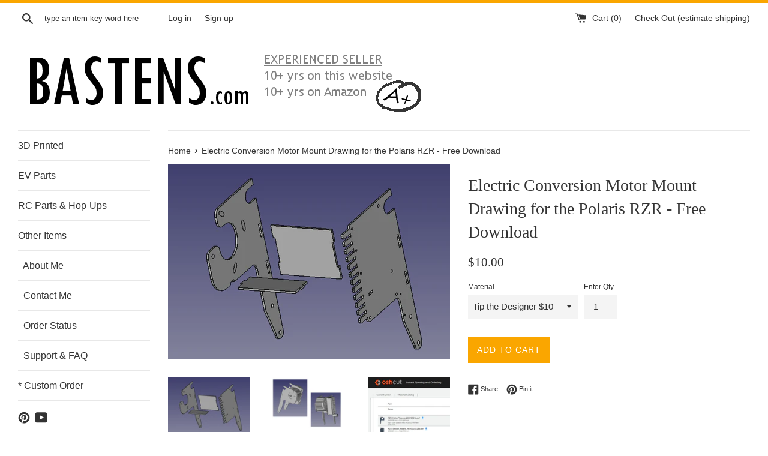

--- FILE ---
content_type: text/html; charset=utf-8
request_url: https://bastens.com/products/electric-conversion-motor-mount-drawing-for-the-polaris-rzr-free-download
body_size: 29461
content:
<!doctype html>
<!--[if IE 9]> <html class="ie9 supports-no-js" lang="en"> <![endif]-->
<!--[if (gt IE 9)|!(IE)]><!--> <html class="supports-no-js" lang="en"> <!--<![endif]-->
<head>
  <meta charset="utf-8">
  <meta http-equiv="X-UA-Compatible" content="IE=edge,chrome=1">
  <meta name="viewport" content="width=device-width,initial-scale=1">
  <meta name="theme-color" content="">
  <!-- Global site tag (gtag.js) - Google Ads: 994083011 -->
  <script async src="https://www.googletagmanager.com/gtag/js?id=AW-994083011"></script>
  <script>
    window.dataLayer = window.dataLayer || [];
    function gtag(){dataLayer.push(arguments);}
    gtag('js', new Date());

    gtag('config', 'AW-994083011');
  </script>


  

  <title>
  Electric Conversion Motor Mount Drawing for the Polaris RZR - Free Dow &ndash; BASTENS
  </title>

  
    <meta name="description" content="As requested I am providing the drawings for both the motor mount &amp;amp; speed controller mount that I designed for my 2012 Polaris RZR XP 900 electric conversion. I used Oshcut.com to build the plates. If you use my design consider giving me a tip. Otherwise if you need support I can provid it with a pay per hour type ">
  

  <!-- /snippets/social-meta-tags.liquid -->




<meta property="og:site_name" content="BASTENS">
<meta property="og:url" content="https://bastens.com/products/electric-conversion-motor-mount-drawing-for-the-polaris-rzr-free-download">
<meta property="og:title" content="Electric Conversion Motor Mount Drawing for the Polaris RZR - Free Download">
<meta property="og:type" content="product">
<meta property="og:description" content="As requested I am providing the drawings for both the motor mount &amp;amp; speed controller mount that I designed for my 2012 Polaris RZR XP 900 electric conversion. I used Oshcut.com to build the plates. If you use my design consider giving me a tip. Otherwise if you need support I can provid it with a pay per hour type ">

  <meta property="og:price:amount" content="10.00">
  <meta property="og:price:currency" content="USD">

<meta property="og:image" content="http://bastens.com/cdn/shop/files/assemblyexplodedview_1200x1200.png?v=1692111523"><meta property="og:image" content="http://bastens.com/cdn/shop/files/motorplateslayout_1200x1200.jpg?v=1692111522"><meta property="og:image" content="http://bastens.com/cdn/shop/files/OshcutOrderMaterialList_1200x1200.jpg?v=1692111522">
<meta property="og:image:secure_url" content="https://bastens.com/cdn/shop/files/assemblyexplodedview_1200x1200.png?v=1692111523"><meta property="og:image:secure_url" content="https://bastens.com/cdn/shop/files/motorplateslayout_1200x1200.jpg?v=1692111522"><meta property="og:image:secure_url" content="https://bastens.com/cdn/shop/files/OshcutOrderMaterialList_1200x1200.jpg?v=1692111522">


<meta name="twitter:card" content="summary_large_image">
<meta name="twitter:title" content="Electric Conversion Motor Mount Drawing for the Polaris RZR - Free Download">
<meta name="twitter:description" content="As requested I am providing the drawings for both the motor mount &amp;amp; speed controller mount that I designed for my 2012 Polaris RZR XP 900 electric conversion. I used Oshcut.com to build the plates. If you use my design consider giving me a tip. Otherwise if you need support I can provid it with a pay per hour type ">


  <script>
    document.documentElement.className = document.documentElement.className.replace('supports-no-js', 'supports-js');

    var theme = {
      mapStrings: {
        addressError: "Error looking up that address",
        addressNoResults: "No results for that address",
        addressQueryLimit: "You have exceeded the Google API usage limit. Consider upgrading to a \u003ca href=\"https:\/\/developers.google.com\/maps\/premium\/usage-limits\"\u003ePremium Plan\u003c\/a\u003e.",
        authError: "There was a problem authenticating your Google Maps account."
      }
    }
  </script>

  <link href="//bastens.com/cdn/shop/t/2/assets/theme.scss.css?v=83455912967507721731711768127" rel="stylesheet" type="text/css" media="all" />

  <!-- Google Fonts -->
  
  

  <script>window.performance && window.performance.mark && window.performance.mark('shopify.content_for_header.start');</script><meta name="google-site-verification" content="TVM2OZIfuNg85DcyHFpWIqgrg87LMwJ0LYdbII4LWtk">
<meta id="shopify-digital-wallet" name="shopify-digital-wallet" content="/2656698404/digital_wallets/dialog">
<meta name="shopify-checkout-api-token" content="8e174cb80872b921ebb36d03d4d63178">
<link rel="alternate" type="application/json+oembed" href="https://bastens.com/products/electric-conversion-motor-mount-drawing-for-the-polaris-rzr-free-download.oembed">
<script async="async" src="/checkouts/internal/preloads.js?locale=en-US"></script>
<link rel="preconnect" href="https://shop.app" crossorigin="anonymous">
<script async="async" src="https://shop.app/checkouts/internal/preloads.js?locale=en-US&shop_id=2656698404" crossorigin="anonymous"></script>
<script id="apple-pay-shop-capabilities" type="application/json">{"shopId":2656698404,"countryCode":"US","currencyCode":"USD","merchantCapabilities":["supports3DS"],"merchantId":"gid:\/\/shopify\/Shop\/2656698404","merchantName":"BASTENS","requiredBillingContactFields":["postalAddress","email"],"requiredShippingContactFields":["postalAddress","email"],"shippingType":"shipping","supportedNetworks":["visa","masterCard","amex","discover","elo","jcb"],"total":{"type":"pending","label":"BASTENS","amount":"1.00"},"shopifyPaymentsEnabled":true,"supportsSubscriptions":true}</script>
<script id="shopify-features" type="application/json">{"accessToken":"8e174cb80872b921ebb36d03d4d63178","betas":["rich-media-storefront-analytics"],"domain":"bastens.com","predictiveSearch":true,"shopId":2656698404,"locale":"en"}</script>
<script>var Shopify = Shopify || {};
Shopify.shop = "bastens.myshopify.com";
Shopify.locale = "en";
Shopify.currency = {"active":"USD","rate":"1.0"};
Shopify.country = "US";
Shopify.theme = {"name":"Simple","id":13871874084,"schema_name":"Simple","schema_version":"4.3.0","theme_store_id":578,"role":"main"};
Shopify.theme.handle = "null";
Shopify.theme.style = {"id":null,"handle":null};
Shopify.cdnHost = "bastens.com/cdn";
Shopify.routes = Shopify.routes || {};
Shopify.routes.root = "/";</script>
<script type="module">!function(o){(o.Shopify=o.Shopify||{}).modules=!0}(window);</script>
<script>!function(o){function n(){var o=[];function n(){o.push(Array.prototype.slice.apply(arguments))}return n.q=o,n}var t=o.Shopify=o.Shopify||{};t.loadFeatures=n(),t.autoloadFeatures=n()}(window);</script>
<script>
  window.ShopifyPay = window.ShopifyPay || {};
  window.ShopifyPay.apiHost = "shop.app\/pay";
  window.ShopifyPay.redirectState = null;
</script>
<script id="shop-js-analytics" type="application/json">{"pageType":"product"}</script>
<script defer="defer" async type="module" src="//bastens.com/cdn/shopifycloud/shop-js/modules/v2/client.init-shop-cart-sync_BN7fPSNr.en.esm.js"></script>
<script defer="defer" async type="module" src="//bastens.com/cdn/shopifycloud/shop-js/modules/v2/chunk.common_Cbph3Kss.esm.js"></script>
<script defer="defer" async type="module" src="//bastens.com/cdn/shopifycloud/shop-js/modules/v2/chunk.modal_DKumMAJ1.esm.js"></script>
<script type="module">
  await import("//bastens.com/cdn/shopifycloud/shop-js/modules/v2/client.init-shop-cart-sync_BN7fPSNr.en.esm.js");
await import("//bastens.com/cdn/shopifycloud/shop-js/modules/v2/chunk.common_Cbph3Kss.esm.js");
await import("//bastens.com/cdn/shopifycloud/shop-js/modules/v2/chunk.modal_DKumMAJ1.esm.js");

  window.Shopify.SignInWithShop?.initShopCartSync?.({"fedCMEnabled":true,"windoidEnabled":true});

</script>
<script>
  window.Shopify = window.Shopify || {};
  if (!window.Shopify.featureAssets) window.Shopify.featureAssets = {};
  window.Shopify.featureAssets['shop-js'] = {"shop-cart-sync":["modules/v2/client.shop-cart-sync_CJVUk8Jm.en.esm.js","modules/v2/chunk.common_Cbph3Kss.esm.js","modules/v2/chunk.modal_DKumMAJ1.esm.js"],"init-fed-cm":["modules/v2/client.init-fed-cm_7Fvt41F4.en.esm.js","modules/v2/chunk.common_Cbph3Kss.esm.js","modules/v2/chunk.modal_DKumMAJ1.esm.js"],"init-shop-email-lookup-coordinator":["modules/v2/client.init-shop-email-lookup-coordinator_Cc088_bR.en.esm.js","modules/v2/chunk.common_Cbph3Kss.esm.js","modules/v2/chunk.modal_DKumMAJ1.esm.js"],"init-windoid":["modules/v2/client.init-windoid_hPopwJRj.en.esm.js","modules/v2/chunk.common_Cbph3Kss.esm.js","modules/v2/chunk.modal_DKumMAJ1.esm.js"],"shop-button":["modules/v2/client.shop-button_B0jaPSNF.en.esm.js","modules/v2/chunk.common_Cbph3Kss.esm.js","modules/v2/chunk.modal_DKumMAJ1.esm.js"],"shop-cash-offers":["modules/v2/client.shop-cash-offers_DPIskqss.en.esm.js","modules/v2/chunk.common_Cbph3Kss.esm.js","modules/v2/chunk.modal_DKumMAJ1.esm.js"],"shop-toast-manager":["modules/v2/client.shop-toast-manager_CK7RT69O.en.esm.js","modules/v2/chunk.common_Cbph3Kss.esm.js","modules/v2/chunk.modal_DKumMAJ1.esm.js"],"init-shop-cart-sync":["modules/v2/client.init-shop-cart-sync_BN7fPSNr.en.esm.js","modules/v2/chunk.common_Cbph3Kss.esm.js","modules/v2/chunk.modal_DKumMAJ1.esm.js"],"init-customer-accounts-sign-up":["modules/v2/client.init-customer-accounts-sign-up_CfPf4CXf.en.esm.js","modules/v2/client.shop-login-button_DeIztwXF.en.esm.js","modules/v2/chunk.common_Cbph3Kss.esm.js","modules/v2/chunk.modal_DKumMAJ1.esm.js"],"pay-button":["modules/v2/client.pay-button_CgIwFSYN.en.esm.js","modules/v2/chunk.common_Cbph3Kss.esm.js","modules/v2/chunk.modal_DKumMAJ1.esm.js"],"init-customer-accounts":["modules/v2/client.init-customer-accounts_DQ3x16JI.en.esm.js","modules/v2/client.shop-login-button_DeIztwXF.en.esm.js","modules/v2/chunk.common_Cbph3Kss.esm.js","modules/v2/chunk.modal_DKumMAJ1.esm.js"],"avatar":["modules/v2/client.avatar_BTnouDA3.en.esm.js"],"init-shop-for-new-customer-accounts":["modules/v2/client.init-shop-for-new-customer-accounts_CsZy_esa.en.esm.js","modules/v2/client.shop-login-button_DeIztwXF.en.esm.js","modules/v2/chunk.common_Cbph3Kss.esm.js","modules/v2/chunk.modal_DKumMAJ1.esm.js"],"shop-follow-button":["modules/v2/client.shop-follow-button_BRMJjgGd.en.esm.js","modules/v2/chunk.common_Cbph3Kss.esm.js","modules/v2/chunk.modal_DKumMAJ1.esm.js"],"checkout-modal":["modules/v2/client.checkout-modal_B9Drz_yf.en.esm.js","modules/v2/chunk.common_Cbph3Kss.esm.js","modules/v2/chunk.modal_DKumMAJ1.esm.js"],"shop-login-button":["modules/v2/client.shop-login-button_DeIztwXF.en.esm.js","modules/v2/chunk.common_Cbph3Kss.esm.js","modules/v2/chunk.modal_DKumMAJ1.esm.js"],"lead-capture":["modules/v2/client.lead-capture_DXYzFM3R.en.esm.js","modules/v2/chunk.common_Cbph3Kss.esm.js","modules/v2/chunk.modal_DKumMAJ1.esm.js"],"shop-login":["modules/v2/client.shop-login_CA5pJqmO.en.esm.js","modules/v2/chunk.common_Cbph3Kss.esm.js","modules/v2/chunk.modal_DKumMAJ1.esm.js"],"payment-terms":["modules/v2/client.payment-terms_BxzfvcZJ.en.esm.js","modules/v2/chunk.common_Cbph3Kss.esm.js","modules/v2/chunk.modal_DKumMAJ1.esm.js"]};
</script>
<script id="__st">var __st={"a":2656698404,"offset":-21600,"reqid":"aa897b9c-ded5-414f-9307-fa0c0d590634-1769937715","pageurl":"bastens.com\/products\/electric-conversion-motor-mount-drawing-for-the-polaris-rzr-free-download","u":"ea0a28d0d635","p":"product","rtyp":"product","rid":6942282580010};</script>
<script>window.ShopifyPaypalV4VisibilityTracking = true;</script>
<script id="captcha-bootstrap">!function(){'use strict';const t='contact',e='account',n='new_comment',o=[[t,t],['blogs',n],['comments',n],[t,'customer']],c=[[e,'customer_login'],[e,'guest_login'],[e,'recover_customer_password'],[e,'create_customer']],r=t=>t.map((([t,e])=>`form[action*='/${t}']:not([data-nocaptcha='true']) input[name='form_type'][value='${e}']`)).join(','),a=t=>()=>t?[...document.querySelectorAll(t)].map((t=>t.form)):[];function s(){const t=[...o],e=r(t);return a(e)}const i='password',u='form_key',d=['recaptcha-v3-token','g-recaptcha-response','h-captcha-response',i],f=()=>{try{return window.sessionStorage}catch{return}},m='__shopify_v',_=t=>t.elements[u];function p(t,e,n=!1){try{const o=window.sessionStorage,c=JSON.parse(o.getItem(e)),{data:r}=function(t){const{data:e,action:n}=t;return t[m]||n?{data:e,action:n}:{data:t,action:n}}(c);for(const[e,n]of Object.entries(r))t.elements[e]&&(t.elements[e].value=n);n&&o.removeItem(e)}catch(o){console.error('form repopulation failed',{error:o})}}const l='form_type',E='cptcha';function T(t){t.dataset[E]=!0}const w=window,h=w.document,L='Shopify',v='ce_forms',y='captcha';let A=!1;((t,e)=>{const n=(g='f06e6c50-85a8-45c8-87d0-21a2b65856fe',I='https://cdn.shopify.com/shopifycloud/storefront-forms-hcaptcha/ce_storefront_forms_captcha_hcaptcha.v1.5.2.iife.js',D={infoText:'Protected by hCaptcha',privacyText:'Privacy',termsText:'Terms'},(t,e,n)=>{const o=w[L][v],c=o.bindForm;if(c)return c(t,g,e,D).then(n);var r;o.q.push([[t,g,e,D],n]),r=I,A||(h.body.append(Object.assign(h.createElement('script'),{id:'captcha-provider',async:!0,src:r})),A=!0)});var g,I,D;w[L]=w[L]||{},w[L][v]=w[L][v]||{},w[L][v].q=[],w[L][y]=w[L][y]||{},w[L][y].protect=function(t,e){n(t,void 0,e),T(t)},Object.freeze(w[L][y]),function(t,e,n,w,h,L){const[v,y,A,g]=function(t,e,n){const i=e?o:[],u=t?c:[],d=[...i,...u],f=r(d),m=r(i),_=r(d.filter((([t,e])=>n.includes(e))));return[a(f),a(m),a(_),s()]}(w,h,L),I=t=>{const e=t.target;return e instanceof HTMLFormElement?e:e&&e.form},D=t=>v().includes(t);t.addEventListener('submit',(t=>{const e=I(t);if(!e)return;const n=D(e)&&!e.dataset.hcaptchaBound&&!e.dataset.recaptchaBound,o=_(e),c=g().includes(e)&&(!o||!o.value);(n||c)&&t.preventDefault(),c&&!n&&(function(t){try{if(!f())return;!function(t){const e=f();if(!e)return;const n=_(t);if(!n)return;const o=n.value;o&&e.removeItem(o)}(t);const e=Array.from(Array(32),(()=>Math.random().toString(36)[2])).join('');!function(t,e){_(t)||t.append(Object.assign(document.createElement('input'),{type:'hidden',name:u})),t.elements[u].value=e}(t,e),function(t,e){const n=f();if(!n)return;const o=[...t.querySelectorAll(`input[type='${i}']`)].map((({name:t})=>t)),c=[...d,...o],r={};for(const[a,s]of new FormData(t).entries())c.includes(a)||(r[a]=s);n.setItem(e,JSON.stringify({[m]:1,action:t.action,data:r}))}(t,e)}catch(e){console.error('failed to persist form',e)}}(e),e.submit())}));const S=(t,e)=>{t&&!t.dataset[E]&&(n(t,e.some((e=>e===t))),T(t))};for(const o of['focusin','change'])t.addEventListener(o,(t=>{const e=I(t);D(e)&&S(e,y())}));const B=e.get('form_key'),M=e.get(l),P=B&&M;t.addEventListener('DOMContentLoaded',(()=>{const t=y();if(P)for(const e of t)e.elements[l].value===M&&p(e,B);[...new Set([...A(),...v().filter((t=>'true'===t.dataset.shopifyCaptcha))])].forEach((e=>S(e,t)))}))}(h,new URLSearchParams(w.location.search),n,t,e,['guest_login'])})(!0,!0)}();</script>
<script integrity="sha256-4kQ18oKyAcykRKYeNunJcIwy7WH5gtpwJnB7kiuLZ1E=" data-source-attribution="shopify.loadfeatures" defer="defer" src="//bastens.com/cdn/shopifycloud/storefront/assets/storefront/load_feature-a0a9edcb.js" crossorigin="anonymous"></script>
<script crossorigin="anonymous" defer="defer" src="//bastens.com/cdn/shopifycloud/storefront/assets/shopify_pay/storefront-65b4c6d7.js?v=20250812"></script>
<script data-source-attribution="shopify.dynamic_checkout.dynamic.init">var Shopify=Shopify||{};Shopify.PaymentButton=Shopify.PaymentButton||{isStorefrontPortableWallets:!0,init:function(){window.Shopify.PaymentButton.init=function(){};var t=document.createElement("script");t.src="https://bastens.com/cdn/shopifycloud/portable-wallets/latest/portable-wallets.en.js",t.type="module",document.head.appendChild(t)}};
</script>
<script data-source-attribution="shopify.dynamic_checkout.buyer_consent">
  function portableWalletsHideBuyerConsent(e){var t=document.getElementById("shopify-buyer-consent"),n=document.getElementById("shopify-subscription-policy-button");t&&n&&(t.classList.add("hidden"),t.setAttribute("aria-hidden","true"),n.removeEventListener("click",e))}function portableWalletsShowBuyerConsent(e){var t=document.getElementById("shopify-buyer-consent"),n=document.getElementById("shopify-subscription-policy-button");t&&n&&(t.classList.remove("hidden"),t.removeAttribute("aria-hidden"),n.addEventListener("click",e))}window.Shopify?.PaymentButton&&(window.Shopify.PaymentButton.hideBuyerConsent=portableWalletsHideBuyerConsent,window.Shopify.PaymentButton.showBuyerConsent=portableWalletsShowBuyerConsent);
</script>
<script data-source-attribution="shopify.dynamic_checkout.cart.bootstrap">document.addEventListener("DOMContentLoaded",(function(){function t(){return document.querySelector("shopify-accelerated-checkout-cart, shopify-accelerated-checkout")}if(t())Shopify.PaymentButton.init();else{new MutationObserver((function(e,n){t()&&(Shopify.PaymentButton.init(),n.disconnect())})).observe(document.body,{childList:!0,subtree:!0})}}));
</script>
<link id="shopify-accelerated-checkout-styles" rel="stylesheet" media="screen" href="https://bastens.com/cdn/shopifycloud/portable-wallets/latest/accelerated-checkout-backwards-compat.css" crossorigin="anonymous">
<style id="shopify-accelerated-checkout-cart">
        #shopify-buyer-consent {
  margin-top: 1em;
  display: inline-block;
  width: 100%;
}

#shopify-buyer-consent.hidden {
  display: none;
}

#shopify-subscription-policy-button {
  background: none;
  border: none;
  padding: 0;
  text-decoration: underline;
  font-size: inherit;
  cursor: pointer;
}

#shopify-subscription-policy-button::before {
  box-shadow: none;
}

      </style>

<script>window.performance && window.performance.mark && window.performance.mark('shopify.content_for_header.end');</script>

  <script src="//bastens.com/cdn/shop/t/2/assets/jquery-1.11.0.min.js?v=32460426840832490021525052939" type="text/javascript"></script>
  <script src="//bastens.com/cdn/shop/t/2/assets/modernizr.min.js?v=44044439420609591321525052939" type="text/javascript"></script>

  <!--[if (gt IE 9)|!(IE)]><!--><script src="//bastens.com/cdn/shop/t/2/assets/lazysizes.min.js?v=71745035489482760341525052939" async="async"></script><!--<![endif]-->
  <!--[if lte IE 9]><script src="//bastens.com/cdn/shop/t/2/assets/lazysizes.min.js?v=71745035489482760341525052939"></script><![endif]-->

  
  <script>
  var variantStock = {};
  </script>
<link rel="canonical" href="https://bastens.com/products/electric-conversion-motor-mount-drawing-for-the-polaris-rzr-free-download">
<link href="https://monorail-edge.shopifysvc.com" rel="dns-prefetch">
<script>(function(){if ("sendBeacon" in navigator && "performance" in window) {try {var session_token_from_headers = performance.getEntriesByType('navigation')[0].serverTiming.find(x => x.name == '_s').description;} catch {var session_token_from_headers = undefined;}var session_cookie_matches = document.cookie.match(/_shopify_s=([^;]*)/);var session_token_from_cookie = session_cookie_matches && session_cookie_matches.length === 2 ? session_cookie_matches[1] : "";var session_token = session_token_from_headers || session_token_from_cookie || "";function handle_abandonment_event(e) {var entries = performance.getEntries().filter(function(entry) {return /monorail-edge.shopifysvc.com/.test(entry.name);});if (!window.abandonment_tracked && entries.length === 0) {window.abandonment_tracked = true;var currentMs = Date.now();var navigation_start = performance.timing.navigationStart;var payload = {shop_id: 2656698404,url: window.location.href,navigation_start,duration: currentMs - navigation_start,session_token,page_type: "product"};window.navigator.sendBeacon("https://monorail-edge.shopifysvc.com/v1/produce", JSON.stringify({schema_id: "online_store_buyer_site_abandonment/1.1",payload: payload,metadata: {event_created_at_ms: currentMs,event_sent_at_ms: currentMs}}));}}window.addEventListener('pagehide', handle_abandonment_event);}}());</script>
<script id="web-pixels-manager-setup">(function e(e,d,r,n,o){if(void 0===o&&(o={}),!Boolean(null===(a=null===(i=window.Shopify)||void 0===i?void 0:i.analytics)||void 0===a?void 0:a.replayQueue)){var i,a;window.Shopify=window.Shopify||{};var t=window.Shopify;t.analytics=t.analytics||{};var s=t.analytics;s.replayQueue=[],s.publish=function(e,d,r){return s.replayQueue.push([e,d,r]),!0};try{self.performance.mark("wpm:start")}catch(e){}var l=function(){var e={modern:/Edge?\/(1{2}[4-9]|1[2-9]\d|[2-9]\d{2}|\d{4,})\.\d+(\.\d+|)|Firefox\/(1{2}[4-9]|1[2-9]\d|[2-9]\d{2}|\d{4,})\.\d+(\.\d+|)|Chrom(ium|e)\/(9{2}|\d{3,})\.\d+(\.\d+|)|(Maci|X1{2}).+ Version\/(15\.\d+|(1[6-9]|[2-9]\d|\d{3,})\.\d+)([,.]\d+|)( \(\w+\)|)( Mobile\/\w+|) Safari\/|Chrome.+OPR\/(9{2}|\d{3,})\.\d+\.\d+|(CPU[ +]OS|iPhone[ +]OS|CPU[ +]iPhone|CPU IPhone OS|CPU iPad OS)[ +]+(15[._]\d+|(1[6-9]|[2-9]\d|\d{3,})[._]\d+)([._]\d+|)|Android:?[ /-](13[3-9]|1[4-9]\d|[2-9]\d{2}|\d{4,})(\.\d+|)(\.\d+|)|Android.+Firefox\/(13[5-9]|1[4-9]\d|[2-9]\d{2}|\d{4,})\.\d+(\.\d+|)|Android.+Chrom(ium|e)\/(13[3-9]|1[4-9]\d|[2-9]\d{2}|\d{4,})\.\d+(\.\d+|)|SamsungBrowser\/([2-9]\d|\d{3,})\.\d+/,legacy:/Edge?\/(1[6-9]|[2-9]\d|\d{3,})\.\d+(\.\d+|)|Firefox\/(5[4-9]|[6-9]\d|\d{3,})\.\d+(\.\d+|)|Chrom(ium|e)\/(5[1-9]|[6-9]\d|\d{3,})\.\d+(\.\d+|)([\d.]+$|.*Safari\/(?![\d.]+ Edge\/[\d.]+$))|(Maci|X1{2}).+ Version\/(10\.\d+|(1[1-9]|[2-9]\d|\d{3,})\.\d+)([,.]\d+|)( \(\w+\)|)( Mobile\/\w+|) Safari\/|Chrome.+OPR\/(3[89]|[4-9]\d|\d{3,})\.\d+\.\d+|(CPU[ +]OS|iPhone[ +]OS|CPU[ +]iPhone|CPU IPhone OS|CPU iPad OS)[ +]+(10[._]\d+|(1[1-9]|[2-9]\d|\d{3,})[._]\d+)([._]\d+|)|Android:?[ /-](13[3-9]|1[4-9]\d|[2-9]\d{2}|\d{4,})(\.\d+|)(\.\d+|)|Mobile Safari.+OPR\/([89]\d|\d{3,})\.\d+\.\d+|Android.+Firefox\/(13[5-9]|1[4-9]\d|[2-9]\d{2}|\d{4,})\.\d+(\.\d+|)|Android.+Chrom(ium|e)\/(13[3-9]|1[4-9]\d|[2-9]\d{2}|\d{4,})\.\d+(\.\d+|)|Android.+(UC? ?Browser|UCWEB|U3)[ /]?(15\.([5-9]|\d{2,})|(1[6-9]|[2-9]\d|\d{3,})\.\d+)\.\d+|SamsungBrowser\/(5\.\d+|([6-9]|\d{2,})\.\d+)|Android.+MQ{2}Browser\/(14(\.(9|\d{2,})|)|(1[5-9]|[2-9]\d|\d{3,})(\.\d+|))(\.\d+|)|K[Aa][Ii]OS\/(3\.\d+|([4-9]|\d{2,})\.\d+)(\.\d+|)/},d=e.modern,r=e.legacy,n=navigator.userAgent;return n.match(d)?"modern":n.match(r)?"legacy":"unknown"}(),u="modern"===l?"modern":"legacy",c=(null!=n?n:{modern:"",legacy:""})[u],f=function(e){return[e.baseUrl,"/wpm","/b",e.hashVersion,"modern"===e.buildTarget?"m":"l",".js"].join("")}({baseUrl:d,hashVersion:r,buildTarget:u}),m=function(e){var d=e.version,r=e.bundleTarget,n=e.surface,o=e.pageUrl,i=e.monorailEndpoint;return{emit:function(e){var a=e.status,t=e.errorMsg,s=(new Date).getTime(),l=JSON.stringify({metadata:{event_sent_at_ms:s},events:[{schema_id:"web_pixels_manager_load/3.1",payload:{version:d,bundle_target:r,page_url:o,status:a,surface:n,error_msg:t},metadata:{event_created_at_ms:s}}]});if(!i)return console&&console.warn&&console.warn("[Web Pixels Manager] No Monorail endpoint provided, skipping logging."),!1;try{return self.navigator.sendBeacon.bind(self.navigator)(i,l)}catch(e){}var u=new XMLHttpRequest;try{return u.open("POST",i,!0),u.setRequestHeader("Content-Type","text/plain"),u.send(l),!0}catch(e){return console&&console.warn&&console.warn("[Web Pixels Manager] Got an unhandled error while logging to Monorail."),!1}}}}({version:r,bundleTarget:l,surface:e.surface,pageUrl:self.location.href,monorailEndpoint:e.monorailEndpoint});try{o.browserTarget=l,function(e){var d=e.src,r=e.async,n=void 0===r||r,o=e.onload,i=e.onerror,a=e.sri,t=e.scriptDataAttributes,s=void 0===t?{}:t,l=document.createElement("script"),u=document.querySelector("head"),c=document.querySelector("body");if(l.async=n,l.src=d,a&&(l.integrity=a,l.crossOrigin="anonymous"),s)for(var f in s)if(Object.prototype.hasOwnProperty.call(s,f))try{l.dataset[f]=s[f]}catch(e){}if(o&&l.addEventListener("load",o),i&&l.addEventListener("error",i),u)u.appendChild(l);else{if(!c)throw new Error("Did not find a head or body element to append the script");c.appendChild(l)}}({src:f,async:!0,onload:function(){if(!function(){var e,d;return Boolean(null===(d=null===(e=window.Shopify)||void 0===e?void 0:e.analytics)||void 0===d?void 0:d.initialized)}()){var d=window.webPixelsManager.init(e)||void 0;if(d){var r=window.Shopify.analytics;r.replayQueue.forEach((function(e){var r=e[0],n=e[1],o=e[2];d.publishCustomEvent(r,n,o)})),r.replayQueue=[],r.publish=d.publishCustomEvent,r.visitor=d.visitor,r.initialized=!0}}},onerror:function(){return m.emit({status:"failed",errorMsg:"".concat(f," has failed to load")})},sri:function(e){var d=/^sha384-[A-Za-z0-9+/=]+$/;return"string"==typeof e&&d.test(e)}(c)?c:"",scriptDataAttributes:o}),m.emit({status:"loading"})}catch(e){m.emit({status:"failed",errorMsg:(null==e?void 0:e.message)||"Unknown error"})}}})({shopId: 2656698404,storefrontBaseUrl: "https://bastens.com",extensionsBaseUrl: "https://extensions.shopifycdn.com/cdn/shopifycloud/web-pixels-manager",monorailEndpoint: "https://monorail-edge.shopifysvc.com/unstable/produce_batch",surface: "storefront-renderer",enabledBetaFlags: ["2dca8a86"],webPixelsConfigList: [{"id":"369393706","configuration":"{\"config\":\"{\\\"google_tag_ids\\\":[\\\"AW-994083011\\\",\\\"GT-TQRVZ6G\\\",\\\"G-4K6QKSKFM9\\\"],\\\"target_country\\\":\\\"US\\\",\\\"gtag_events\\\":[{\\\"type\\\":\\\"begin_checkout\\\",\\\"action_label\\\":[\\\"AW-994083011\\\/x85jCOuzxY8YEMOBgtoD\\\",\\\"G-4K6QKSKFM9\\\"]},{\\\"type\\\":\\\"search\\\",\\\"action_label\\\":[\\\"AW-994083011\\\/30j9COWzxY8YEMOBgtoD\\\",\\\"G-4K6QKSKFM9\\\"]},{\\\"type\\\":\\\"view_item\\\",\\\"action_label\\\":[\\\"AW-994083011\\\/BYf7COKzxY8YEMOBgtoD\\\",\\\"MC-3S71R7X4X9\\\",\\\"G-4K6QKSKFM9\\\"]},{\\\"type\\\":\\\"purchase\\\",\\\"action_label\\\":[\\\"AW-994083011\\\/FoZlCNyzxY8YEMOBgtoD\\\",\\\"MC-3S71R7X4X9\\\",\\\"G-4K6QKSKFM9\\\"]},{\\\"type\\\":\\\"page_view\\\",\\\"action_label\\\":[\\\"AW-994083011\\\/OLG9CN-zxY8YEMOBgtoD\\\",\\\"MC-3S71R7X4X9\\\",\\\"G-4K6QKSKFM9\\\"]},{\\\"type\\\":\\\"add_payment_info\\\",\\\"action_label\\\":[\\\"AW-994083011\\\/YE43CO6zxY8YEMOBgtoD\\\",\\\"G-4K6QKSKFM9\\\"]},{\\\"type\\\":\\\"add_to_cart\\\",\\\"action_label\\\":[\\\"AW-994083011\\\/3PuJCOizxY8YEMOBgtoD\\\",\\\"G-4K6QKSKFM9\\\"]}],\\\"enable_monitoring_mode\\\":false}\"}","eventPayloadVersion":"v1","runtimeContext":"OPEN","scriptVersion":"b2a88bafab3e21179ed38636efcd8a93","type":"APP","apiClientId":1780363,"privacyPurposes":[],"dataSharingAdjustments":{"protectedCustomerApprovalScopes":["read_customer_address","read_customer_email","read_customer_name","read_customer_personal_data","read_customer_phone"]}},{"id":"96632874","configuration":"{\"pixel_id\":\"323147662071370\",\"pixel_type\":\"facebook_pixel\",\"metaapp_system_user_token\":\"-\"}","eventPayloadVersion":"v1","runtimeContext":"OPEN","scriptVersion":"ca16bc87fe92b6042fbaa3acc2fbdaa6","type":"APP","apiClientId":2329312,"privacyPurposes":["ANALYTICS","MARKETING","SALE_OF_DATA"],"dataSharingAdjustments":{"protectedCustomerApprovalScopes":["read_customer_address","read_customer_email","read_customer_name","read_customer_personal_data","read_customer_phone"]}},{"id":"66191402","eventPayloadVersion":"v1","runtimeContext":"LAX","scriptVersion":"1","type":"CUSTOM","privacyPurposes":["ANALYTICS"],"name":"Google Analytics tag (migrated)"},{"id":"shopify-app-pixel","configuration":"{}","eventPayloadVersion":"v1","runtimeContext":"STRICT","scriptVersion":"0450","apiClientId":"shopify-pixel","type":"APP","privacyPurposes":["ANALYTICS","MARKETING"]},{"id":"shopify-custom-pixel","eventPayloadVersion":"v1","runtimeContext":"LAX","scriptVersion":"0450","apiClientId":"shopify-pixel","type":"CUSTOM","privacyPurposes":["ANALYTICS","MARKETING"]}],isMerchantRequest: false,initData: {"shop":{"name":"BASTENS","paymentSettings":{"currencyCode":"USD"},"myshopifyDomain":"bastens.myshopify.com","countryCode":"US","storefrontUrl":"https:\/\/bastens.com"},"customer":null,"cart":null,"checkout":null,"productVariants":[{"price":{"amount":10.0,"currencyCode":"USD"},"product":{"title":"Electric Conversion Motor Mount Drawing for the Polaris RZR - Free Download","vendor":"BASTENS","id":"6942282580010","untranslatedTitle":"Electric Conversion Motor Mount Drawing for the Polaris RZR - Free Download","url":"\/products\/electric-conversion-motor-mount-drawing-for-the-polaris-rzr-free-download","type":"EV Parts"},"id":"40571512291370","image":{"src":"\/\/bastens.com\/cdn\/shop\/files\/assemblyexplodedview.png?v=1692111523"},"sku":"rzr-ev-motor-mount-drawing-1","title":"Tip the Designer $10","untranslatedTitle":"Tip the Designer $10"},{"price":{"amount":50.0,"currencyCode":"USD"},"product":{"title":"Electric Conversion Motor Mount Drawing for the Polaris RZR - Free Download","vendor":"BASTENS","id":"6942282580010","untranslatedTitle":"Electric Conversion Motor Mount Drawing for the Polaris RZR - Free Download","url":"\/products\/electric-conversion-motor-mount-drawing-for-the-polaris-rzr-free-download","type":"EV Parts"},"id":"40571512324138","image":{"src":"\/\/bastens.com\/cdn\/shop\/files\/assemblyexplodedview.png?v=1692111523"},"sku":"rzr-ev-motor-mount-drawing-2","title":"Support ($50 per hour)","untranslatedTitle":"Support ($50 per hour)"}],"purchasingCompany":null},},"https://bastens.com/cdn","1d2a099fw23dfb22ep557258f5m7a2edbae",{"modern":"","legacy":""},{"shopId":"2656698404","storefrontBaseUrl":"https:\/\/bastens.com","extensionBaseUrl":"https:\/\/extensions.shopifycdn.com\/cdn\/shopifycloud\/web-pixels-manager","surface":"storefront-renderer","enabledBetaFlags":"[\"2dca8a86\"]","isMerchantRequest":"false","hashVersion":"1d2a099fw23dfb22ep557258f5m7a2edbae","publish":"custom","events":"[[\"page_viewed\",{}],[\"product_viewed\",{\"productVariant\":{\"price\":{\"amount\":10.0,\"currencyCode\":\"USD\"},\"product\":{\"title\":\"Electric Conversion Motor Mount Drawing for the Polaris RZR - Free Download\",\"vendor\":\"BASTENS\",\"id\":\"6942282580010\",\"untranslatedTitle\":\"Electric Conversion Motor Mount Drawing for the Polaris RZR - Free Download\",\"url\":\"\/products\/electric-conversion-motor-mount-drawing-for-the-polaris-rzr-free-download\",\"type\":\"EV Parts\"},\"id\":\"40571512291370\",\"image\":{\"src\":\"\/\/bastens.com\/cdn\/shop\/files\/assemblyexplodedview.png?v=1692111523\"},\"sku\":\"rzr-ev-motor-mount-drawing-1\",\"title\":\"Tip the Designer $10\",\"untranslatedTitle\":\"Tip the Designer $10\"}}]]"});</script><script>
  window.ShopifyAnalytics = window.ShopifyAnalytics || {};
  window.ShopifyAnalytics.meta = window.ShopifyAnalytics.meta || {};
  window.ShopifyAnalytics.meta.currency = 'USD';
  var meta = {"product":{"id":6942282580010,"gid":"gid:\/\/shopify\/Product\/6942282580010","vendor":"BASTENS","type":"EV Parts","handle":"electric-conversion-motor-mount-drawing-for-the-polaris-rzr-free-download","variants":[{"id":40571512291370,"price":1000,"name":"Electric Conversion Motor Mount Drawing for the Polaris RZR - Free Download - Tip the Designer $10","public_title":"Tip the Designer $10","sku":"rzr-ev-motor-mount-drawing-1"},{"id":40571512324138,"price":5000,"name":"Electric Conversion Motor Mount Drawing for the Polaris RZR - Free Download - Support ($50 per hour)","public_title":"Support ($50 per hour)","sku":"rzr-ev-motor-mount-drawing-2"}],"remote":false},"page":{"pageType":"product","resourceType":"product","resourceId":6942282580010,"requestId":"aa897b9c-ded5-414f-9307-fa0c0d590634-1769937715"}};
  for (var attr in meta) {
    window.ShopifyAnalytics.meta[attr] = meta[attr];
  }
</script>
<script class="analytics">
  (function () {
    var customDocumentWrite = function(content) {
      var jquery = null;

      if (window.jQuery) {
        jquery = window.jQuery;
      } else if (window.Checkout && window.Checkout.$) {
        jquery = window.Checkout.$;
      }

      if (jquery) {
        jquery('body').append(content);
      }
    };

    var hasLoggedConversion = function(token) {
      if (token) {
        return document.cookie.indexOf('loggedConversion=' + token) !== -1;
      }
      return false;
    }

    var setCookieIfConversion = function(token) {
      if (token) {
        var twoMonthsFromNow = new Date(Date.now());
        twoMonthsFromNow.setMonth(twoMonthsFromNow.getMonth() + 2);

        document.cookie = 'loggedConversion=' + token + '; expires=' + twoMonthsFromNow;
      }
    }

    var trekkie = window.ShopifyAnalytics.lib = window.trekkie = window.trekkie || [];
    if (trekkie.integrations) {
      return;
    }
    trekkie.methods = [
      'identify',
      'page',
      'ready',
      'track',
      'trackForm',
      'trackLink'
    ];
    trekkie.factory = function(method) {
      return function() {
        var args = Array.prototype.slice.call(arguments);
        args.unshift(method);
        trekkie.push(args);
        return trekkie;
      };
    };
    for (var i = 0; i < trekkie.methods.length; i++) {
      var key = trekkie.methods[i];
      trekkie[key] = trekkie.factory(key);
    }
    trekkie.load = function(config) {
      trekkie.config = config || {};
      trekkie.config.initialDocumentCookie = document.cookie;
      var first = document.getElementsByTagName('script')[0];
      var script = document.createElement('script');
      script.type = 'text/javascript';
      script.onerror = function(e) {
        var scriptFallback = document.createElement('script');
        scriptFallback.type = 'text/javascript';
        scriptFallback.onerror = function(error) {
                var Monorail = {
      produce: function produce(monorailDomain, schemaId, payload) {
        var currentMs = new Date().getTime();
        var event = {
          schema_id: schemaId,
          payload: payload,
          metadata: {
            event_created_at_ms: currentMs,
            event_sent_at_ms: currentMs
          }
        };
        return Monorail.sendRequest("https://" + monorailDomain + "/v1/produce", JSON.stringify(event));
      },
      sendRequest: function sendRequest(endpointUrl, payload) {
        // Try the sendBeacon API
        if (window && window.navigator && typeof window.navigator.sendBeacon === 'function' && typeof window.Blob === 'function' && !Monorail.isIos12()) {
          var blobData = new window.Blob([payload], {
            type: 'text/plain'
          });

          if (window.navigator.sendBeacon(endpointUrl, blobData)) {
            return true;
          } // sendBeacon was not successful

        } // XHR beacon

        var xhr = new XMLHttpRequest();

        try {
          xhr.open('POST', endpointUrl);
          xhr.setRequestHeader('Content-Type', 'text/plain');
          xhr.send(payload);
        } catch (e) {
          console.log(e);
        }

        return false;
      },
      isIos12: function isIos12() {
        return window.navigator.userAgent.lastIndexOf('iPhone; CPU iPhone OS 12_') !== -1 || window.navigator.userAgent.lastIndexOf('iPad; CPU OS 12_') !== -1;
      }
    };
    Monorail.produce('monorail-edge.shopifysvc.com',
      'trekkie_storefront_load_errors/1.1',
      {shop_id: 2656698404,
      theme_id: 13871874084,
      app_name: "storefront",
      context_url: window.location.href,
      source_url: "//bastens.com/cdn/s/trekkie.storefront.c59ea00e0474b293ae6629561379568a2d7c4bba.min.js"});

        };
        scriptFallback.async = true;
        scriptFallback.src = '//bastens.com/cdn/s/trekkie.storefront.c59ea00e0474b293ae6629561379568a2d7c4bba.min.js';
        first.parentNode.insertBefore(scriptFallback, first);
      };
      script.async = true;
      script.src = '//bastens.com/cdn/s/trekkie.storefront.c59ea00e0474b293ae6629561379568a2d7c4bba.min.js';
      first.parentNode.insertBefore(script, first);
    };
    trekkie.load(
      {"Trekkie":{"appName":"storefront","development":false,"defaultAttributes":{"shopId":2656698404,"isMerchantRequest":null,"themeId":13871874084,"themeCityHash":"16123314099581886865","contentLanguage":"en","currency":"USD","eventMetadataId":"70fb4552-ef28-450b-92fe-75842e5d5453"},"isServerSideCookieWritingEnabled":true,"monorailRegion":"shop_domain","enabledBetaFlags":["65f19447","b5387b81"]},"Session Attribution":{},"S2S":{"facebookCapiEnabled":true,"source":"trekkie-storefront-renderer","apiClientId":580111}}
    );

    var loaded = false;
    trekkie.ready(function() {
      if (loaded) return;
      loaded = true;

      window.ShopifyAnalytics.lib = window.trekkie;

      var originalDocumentWrite = document.write;
      document.write = customDocumentWrite;
      try { window.ShopifyAnalytics.merchantGoogleAnalytics.call(this); } catch(error) {};
      document.write = originalDocumentWrite;

      window.ShopifyAnalytics.lib.page(null,{"pageType":"product","resourceType":"product","resourceId":6942282580010,"requestId":"aa897b9c-ded5-414f-9307-fa0c0d590634-1769937715","shopifyEmitted":true});

      var match = window.location.pathname.match(/checkouts\/(.+)\/(thank_you|post_purchase)/)
      var token = match? match[1]: undefined;
      if (!hasLoggedConversion(token)) {
        setCookieIfConversion(token);
        window.ShopifyAnalytics.lib.track("Viewed Product",{"currency":"USD","variantId":40571512291370,"productId":6942282580010,"productGid":"gid:\/\/shopify\/Product\/6942282580010","name":"Electric Conversion Motor Mount Drawing for the Polaris RZR - Free Download - Tip the Designer $10","price":"10.00","sku":"rzr-ev-motor-mount-drawing-1","brand":"BASTENS","variant":"Tip the Designer $10","category":"EV Parts","nonInteraction":true,"remote":false},undefined,undefined,{"shopifyEmitted":true});
      window.ShopifyAnalytics.lib.track("monorail:\/\/trekkie_storefront_viewed_product\/1.1",{"currency":"USD","variantId":40571512291370,"productId":6942282580010,"productGid":"gid:\/\/shopify\/Product\/6942282580010","name":"Electric Conversion Motor Mount Drawing for the Polaris RZR - Free Download - Tip the Designer $10","price":"10.00","sku":"rzr-ev-motor-mount-drawing-1","brand":"BASTENS","variant":"Tip the Designer $10","category":"EV Parts","nonInteraction":true,"remote":false,"referer":"https:\/\/bastens.com\/products\/electric-conversion-motor-mount-drawing-for-the-polaris-rzr-free-download"});
      }
    });


        var eventsListenerScript = document.createElement('script');
        eventsListenerScript.async = true;
        eventsListenerScript.src = "//bastens.com/cdn/shopifycloud/storefront/assets/shop_events_listener-3da45d37.js";
        document.getElementsByTagName('head')[0].appendChild(eventsListenerScript);

})();</script>
  <script>
  if (!window.ga || (window.ga && typeof window.ga !== 'function')) {
    window.ga = function ga() {
      (window.ga.q = window.ga.q || []).push(arguments);
      if (window.Shopify && window.Shopify.analytics && typeof window.Shopify.analytics.publish === 'function') {
        window.Shopify.analytics.publish("ga_stub_called", {}, {sendTo: "google_osp_migration"});
      }
      console.error("Shopify's Google Analytics stub called with:", Array.from(arguments), "\nSee https://help.shopify.com/manual/promoting-marketing/pixels/pixel-migration#google for more information.");
    };
    if (window.Shopify && window.Shopify.analytics && typeof window.Shopify.analytics.publish === 'function') {
      window.Shopify.analytics.publish("ga_stub_initialized", {}, {sendTo: "google_osp_migration"});
    }
  }
</script>
<script
  defer
  src="https://bastens.com/cdn/shopifycloud/perf-kit/shopify-perf-kit-3.1.0.min.js"
  data-application="storefront-renderer"
  data-shop-id="2656698404"
  data-render-region="gcp-us-central1"
  data-page-type="product"
  data-theme-instance-id="13871874084"
  data-theme-name="Simple"
  data-theme-version="4.3.0"
  data-monorail-region="shop_domain"
  data-resource-timing-sampling-rate="10"
  data-shs="true"
  data-shs-beacon="true"
  data-shs-export-with-fetch="true"
  data-shs-logs-sample-rate="1"
  data-shs-beacon-endpoint="https://bastens.com/api/collect"
></script>
</head>


<body id="electric-conversion-motor-mount-drawing-for-the-polaris-rzr-free-dow" class="template-product">

  <a class="in-page-link visually-hidden skip-link" href="#MainContent">Skip to content</a>

  <div id="shopify-section-header" class="shopify-section">
  <div class="page-border"></div>





  <style>
    .site-header__logo {
      width: 700px;
    }
    #HeaderLogoWrapper {
      max-width: 700px !important;
    }
  </style>


<div class="site-wrapper">
  <div class="top-bar grid">

    <div class="grid__item medium-up--one-fifth small--one-half">
      <div class="top-bar__search">
        <a href="/search" class="medium-up--hide">
          <svg aria-hidden="true" focusable="false" role="presentation" class="icon icon-search" viewBox="0 0 20 20"><path fill="#444" d="M18.64 17.02l-5.31-5.31c.81-1.08 1.26-2.43 1.26-3.87C14.5 4.06 11.44 1 7.75 1S1 4.06 1 7.75s3.06 6.75 6.75 6.75c1.44 0 2.79-.45 3.87-1.26l5.31 5.31c.45.45 1.26.54 1.71.09.45-.36.45-1.17 0-1.62zM3.25 7.75c0-2.52 1.98-4.5 4.5-4.5s4.5 1.98 4.5 4.5-1.98 4.5-4.5 4.5-4.5-1.98-4.5-4.5z"/></svg>
        </a>
        <form action="/search" method="get" class="search-bar small--hide" role="search">
          
          <button type="submit" class="search-bar__submit">
            <svg aria-hidden="true" focusable="false" role="presentation" class="icon icon-search" viewBox="0 0 20 20"><path fill="#444" d="M18.64 17.02l-5.31-5.31c.81-1.08 1.26-2.43 1.26-3.87C14.5 4.06 11.44 1 7.75 1S1 4.06 1 7.75s3.06 6.75 6.75 6.75c1.44 0 2.79-.45 3.87-1.26l5.31 5.31c.45.45 1.26.54 1.71.09.45-.36.45-1.17 0-1.62zM3.25 7.75c0-2.52 1.98-4.5 4.5-4.5s4.5 1.98 4.5 4.5-1.98 4.5-4.5 4.5-4.5-1.98-4.5-4.5z"/></svg>
            <span class="icon__fallback-text">Find Items</span>
          </button>
          <input type="search" name="q" class="search-bar__input" value="" placeholder="type an item key word here" aria-label="type an item key word here">
        </form>
      </div>
    </div>

    
      <div class="grid__item medium-up--two-fifths small--hide">
        <span class="customer-links small--hide">
          
            <a href="https://bastens.com/customer_authentication/redirect?locale=en&amp;region_country=US" id="customer_login_link">Log in</a>
            <span class="vertical-divider"></span>
            <a href="https://customer.bastens.com?locale=en" id="customer_register_link">Sign up</a>
          
        </span>
      </div>
    

    <div class="grid__item  medium-up--two-fifths  small--one-half text-right">
      <a href="/cart" class="site-header__cart">
        <svg aria-hidden="true" focusable="false" role="presentation" class="icon icon-cart" viewBox="0 0 20 20"><path fill="#444" d="M18.936 5.564c-.144-.175-.35-.207-.55-.207h-.003L6.774 4.286c-.272 0-.417.089-.491.18-.079.096-.16.263-.094.585l2.016 5.705c.163.407.642.673 1.068.673h8.401c.433 0 .854-.285.941-.725l.484-4.571c.045-.221-.015-.388-.163-.567z"/><path fill="#444" d="M17.107 12.5H7.659L4.98 4.117l-.362-1.059c-.138-.401-.292-.559-.695-.559H.924c-.411 0-.748.303-.748.714s.337.714.748.714h2.413l3.002 9.48c.126.38.295.52.942.52h9.825c.411 0 .748-.303.748-.714s-.336-.714-.748-.714zM10.424 16.23a1.498 1.498 0 1 1-2.997 0 1.498 1.498 0 0 1 2.997 0zM16.853 16.23a1.498 1.498 0 1 1-2.997 0 1.498 1.498 0 0 1 2.997 0z"/></svg>
        <span class="small--hide">
          Cart
          (<span id="CartCount">0</span>)
        </span>
      </a>
      <span class="vertical-divider small--hide"></span>
      <a href="/cart" class="site-header__cart small--hide">
        Check Out (estimate shipping)
      </a>
    </div>
  </div>

  <hr class="small--hide hr--border">

  <header class="site-header grid medium-up--grid--table" role="banner">
    <div class="grid__item small--text-center">
      <div itemscope itemtype="http://schema.org/Organization">
        

        <style>
  
  
  
    #HeaderLogo {
      max-width: 700px;
      max-height: 100.0px;
    }
    #HeaderLogoWrapper {
      max-width: 700px;
    }
  

  
</style>


        
          <div id="HeaderLogoWrapper" class="supports-js">
            <a href="/" itemprop="url" style="padding-top:14.285714285714285%; display: block;">
              <img id="HeaderLogo"
                   class="lazyload"
                   src="//bastens.com/cdn/shop/files/BASTENS_banner_150x150.gif?v=1614370224"
                   data-src="//bastens.com/cdn/shop/files/BASTENS_banner_{width}x.gif?v=1614370224"
                   data-widths="[180, 360, 540, 720, 900, 1080, 1296, 1512, 1728, 2048]"
                   data-aspectratio="1.4478527607361964"
                   data-sizes="auto"
                   alt="BASTENS"
                   itemprop="logo">
            </a>
          </div>
          <noscript>
            
            <a href="/" itemprop="url">
              <img class="site-header__logo" src="//bastens.com/cdn/shop/files/BASTENS_banner_700x.gif?v=1614370224"
              srcset="//bastens.com/cdn/shop/files/BASTENS_banner_700x.gif?v=1614370224 1x, //bastens.com/cdn/shop/files/BASTENS_banner_700x@2x.gif?v=1614370224 2x"
              alt="BASTENS"
              itemprop="logo">
            </a>
          </noscript>
          
        
      </div>
    </div>
    
  </header>
</div>


<style> #shopify-section-header .announcement-bar__message {color: #000 !important;} </style></div>

    

  <div class="site-wrapper">

    <div class="grid">

      <div id="shopify-section-sidebar" class="shopify-section"><div data-section-id="sidebar" data-section-type="sidebar-section">
  <nav class="grid__item small--text-center medium-up--one-fifth" role="navigation">
    <hr class="hr--small medium-up--hide">
    <button id="ToggleMobileMenu" class="mobile-menu-icon medium-up--hide" aria-haspopup="true" aria-owns="SiteNav">
      <span class="line"></span>
      <span class="line"></span>
      <span class="line"></span>
      <span class="line"></span>
      <span class="icon__fallback-text">Menu</span>
    </button>
    <div id="SiteNav" class="site-nav" role="menu">
      <ul class="list--nav">
        
          
          
            <li class="site-nav__item">
              <a href="/collections/3d-printed" class="site-nav__link">3D Printed</a>
            </li>
          
        
          
          
            <li class="site-nav__item">
              <a href="/collections/ev-parts" class="site-nav__link">EV Parts</a>
            </li>
          
        
          
          
            <li class="site-nav__item">
              <a href="/collections/rc-parts-hopups" class="site-nav__link">RC Parts &amp; Hop-Ups</a>
            </li>
          
        
          
          
            <li class="site-nav__item">
              <a href="/collections/other-items" class="site-nav__link">Other Items</a>
            </li>
          
        
          
          
            <li class="site-nav__item">
              <a href="/pages/about-us" class="site-nav__link">- About Me</a>
            </li>
          
        
          
          
            <li class="site-nav__item">
              <a href="/pages/contact-us" class="site-nav__link">- Contact Me</a>
            </li>
          
        
          
          
            <li class="site-nav__item">
              <a href="https://customer.bastens.com/profile?locale=en&region_country=US" class="site-nav__link">- Order Status</a>
            </li>
          
        
          
          
            <li class="site-nav__item">
              <a href="/pages/support-faq" class="site-nav__link">- Support &amp; FAQ</a>
            </li>
          
        
          
          
            <li class="site-nav__item">
              <a href="/products/custom-order" class="site-nav__link">* Custom Order</a>
            </li>
          
        
        
          
            <li>
              <a href="/account/login" class="site-nav__link site-nav--account medium-up--hide">Log in</a>
            </li>
            <li>
              <a href="/account/register" class="site-nav__link site-nav--account medium-up--hide">Sign up</a>
            </li>
          
        
      </ul>
      <ul class="list--inline social-links">
        
        
        
          <li>
            <a href="https://www.pinterest.com/BastensLLC/" title="BASTENS on Pinterest">
              <svg aria-hidden="true" focusable="false" role="presentation" class="icon icon-pinterest" viewBox="0 0 20 20"><path fill="#444" d="M9.958.811q1.903 0 3.635.744t2.988 2 2 2.988.744 3.635q0 2.537-1.256 4.696t-3.415 3.415-4.696 1.256q-1.39 0-2.659-.366.707-1.147.951-2.025l.659-2.561q.244.463.903.817t1.39.354q1.464 0 2.622-.842t1.793-2.305.634-3.293q0-2.171-1.671-3.769t-4.257-1.598q-1.586 0-2.903.537T5.298 5.897 4.066 7.775t-.427 2.037q0 1.268.476 2.22t1.427 1.342q.171.073.293.012t.171-.232q.171-.61.195-.756.098-.268-.122-.512-.634-.707-.634-1.83 0-1.854 1.281-3.183t3.354-1.329q1.83 0 2.854 1t1.025 2.61q0 1.342-.366 2.476t-1.049 1.817-1.561.683q-.732 0-1.195-.537t-.293-1.269q.098-.342.256-.878t.268-.915.207-.817.098-.732q0-.61-.317-1t-.927-.39q-.756 0-1.269.695t-.512 1.744q0 .39.061.756t.134.537l.073.171q-1 4.342-1.22 5.098-.195.927-.146 2.171-2.513-1.122-4.062-3.44T.59 10.177q0-3.879 2.744-6.623T9.957.81z"/></svg>
              <span class="icon__fallback-text">Pinterest</span>
            </a>
          </li>
        
        
        
        
        
        
          <li>
            <a href="https://www.youtube.com/channel/UCRFdJbusgPD4HXKv8Paaimw" title="BASTENS on YouTube">
              <svg aria-hidden="true" focusable="false" role="presentation" class="icon icon-youtube" viewBox="0 0 21 20"><path fill="#444" d="M-.196 15.803q0 1.23.812 2.092t1.977.861h14.946q1.165 0 1.977-.861t.812-2.092V3.909q0-1.23-.82-2.116T17.539.907H2.593q-1.148 0-1.969.886t-.82 2.116v11.894zm7.465-2.149V6.058q0-.115.066-.18.049-.016.082-.016l.082.016 7.153 3.806q.066.066.066.164 0 .066-.066.131l-7.153 3.806q-.033.033-.066.033-.066 0-.098-.033-.066-.066-.066-.131z"/></svg>
              <span class="icon__fallback-text">YouTube</span>
            </a>
          </li>
        
        
        
        
      </ul>
    </div>
    <hr class="medium-up--hide hr--small ">
  </nav>
</div>


</div>

      <main class="main-content grid__item medium-up--four-fifths" id="MainContent" role="main">
        
          <hr class="hr--border-top small--hide">
        
        
          
<nav class="breadcrumb-nav small--text-center" aria-label="You are here">
  <span itemscope itemtype="http://data-vocabulary.org/Breadcrumb">
    <a href="/" itemprop="url" title="Back to the Home Page">
      <span itemprop="title">Home</span>
    </a>
    <span class="breadcrumb-nav__separator" aria-hidden="true">›</span>
  </span>
  
    
    Electric Conversion Motor Mount Drawing for the Polaris RZR - Free Download
  
</nav>

        
        

<div id="shopify-section-product-template" class="shopify-section"><!-- /templates/product.liquid -->
<div itemscope itemtype="http://schema.org/Product" id="ProductSection" data-section-id="product-template" data-section-type="product-template" data-image-zoom-type="lightbox" data-show-extra-tab="false" data-extra-tab-content="" data-cart-enable-ajax="false" data-enable-history-state="true">

  <meta itemprop="name" content="Electric Conversion Motor Mount Drawing for the Polaris RZR - Free Download">
  <meta itemprop="url" content="https://bastens.com/products/electric-conversion-motor-mount-drawing-for-the-polaris-rzr-free-download">
  <meta itemprop="image" content="//bastens.com/cdn/shop/files/assemblyexplodedview_grande.png?v=1692111523">

  
  
<div class="grid product-single">

    <div class="grid__item medium-up--one-half">
      
        
        
<style>
  
  
  @media screen and (min-width: 750px) { 
    #ProductImage-30614201008170 {
      max-width: 708px;
      max-height: 489px;
    }
    #ProductImageWrapper-30614201008170 {
      max-width: 708px;
    }
   } 

  
    
    @media screen and (max-width: 749px) {
      #ProductImage-30614201008170 {
        max-width: 708px;
        max-height: 720px;
      }
      #ProductImageWrapper-30614201008170 {
        max-width: 708px;
      }
    }
  
</style>


        <div id="ProductImageWrapper-30614201008170" class="product-single__featured-image-wrapper supports-js" data-image-id="30614201008170">
          <div class="product-single__photos" data-image-id="30614201008170" style="padding-top:69.0677966101695%;">
            <img id="ProductImage-30614201008170"
                 class="product-single__photo lazyload lightbox"
                 
                 src="//bastens.com/cdn/shop/files/assemblyexplodedview_200x200.png?v=1692111523"
                 data-src="//bastens.com/cdn/shop/files/assemblyexplodedview_{width}x.png?v=1692111523"
                 data-widths="[180, 360, 470, 600, 750, 940, 1080, 1296, 1512, 1728, 2048]"
                 data-aspectratio="1.4478527607361964"
                 data-sizes="auto"
                 alt="Electric Conversion Motor Mount Drawing for the Polaris RZR - Free Download">
          </div>
          
        </div>
      
        
        
<style>
  
  
  @media screen and (min-width: 750px) { 
    #ProductImage-30614200909866 {
      max-width: 720px;
      max-height: 445.01457725947523px;
    }
    #ProductImageWrapper-30614200909866 {
      max-width: 720px;
    }
   } 

  
    
    @media screen and (max-width: 749px) {
      #ProductImage-30614200909866 {
        max-width: 720px;
        max-height: 720px;
      }
      #ProductImageWrapper-30614200909866 {
        max-width: 720px;
      }
    }
  
</style>


        <div id="ProductImageWrapper-30614200909866" class="product-single__featured-image-wrapper supports-js hidden" data-image-id="30614200909866">
          <div class="product-single__photos" data-image-id="30614200909866" style="padding-top:61.80758017492711%;">
            <img id="ProductImage-30614200909866"
                 class="product-single__photo lazyload lazypreload lightbox"
                 
                 src="//bastens.com/cdn/shop/files/motorplateslayout_200x200.jpg?v=1692111522"
                 data-src="//bastens.com/cdn/shop/files/motorplateslayout_{width}x.jpg?v=1692111522"
                 data-widths="[180, 360, 470, 600, 750, 940, 1080, 1296, 1512, 1728, 2048]"
                 data-aspectratio="1.6179245283018868"
                 data-sizes="auto"
                 alt="Electric Conversion Motor Mount Drawing for the Polaris RZR - Free Download">
          </div>
          
        </div>
      
        
        
<style>
  
  
  @media screen and (min-width: 750px) { 
    #ProductImage-30614200942634 {
      max-width: 720px;
      max-height: 720.0px;
    }
    #ProductImageWrapper-30614200942634 {
      max-width: 720px;
    }
   } 

  
    
    @media screen and (max-width: 749px) {
      #ProductImage-30614200942634 {
        max-width: 720px;
        max-height: 720px;
      }
      #ProductImageWrapper-30614200942634 {
        max-width: 720px;
      }
    }
  
</style>


        <div id="ProductImageWrapper-30614200942634" class="product-single__featured-image-wrapper supports-js hidden" data-image-id="30614200942634">
          <div class="product-single__photos" data-image-id="30614200942634" style="padding-top:100.0%;">
            <img id="ProductImage-30614200942634"
                 class="product-single__photo lazyload lazypreload lightbox"
                 
                 src="//bastens.com/cdn/shop/files/OshcutOrderMaterialList_200x200.jpg?v=1692111522"
                 data-src="//bastens.com/cdn/shop/files/OshcutOrderMaterialList_{width}x.jpg?v=1692111522"
                 data-widths="[180, 360, 470, 600, 750, 940, 1080, 1296, 1512, 1728, 2048]"
                 data-aspectratio="1.0"
                 data-sizes="auto"
                 alt="Electric Conversion Motor Mount Drawing for the Polaris RZR - Free Download">
          </div>
          
        </div>
      
        
        
<style>
  
  
  @media screen and (min-width: 750px) { 
    #ProductImage-30614200975402 {
      max-width: 337.5px;
      max-height: 600px;
    }
    #ProductImageWrapper-30614200975402 {
      max-width: 337.5px;
    }
   } 

  
    
    @media screen and (max-width: 749px) {
      #ProductImage-30614200975402 {
        max-width: 405.0px;
        max-height: 720px;
      }
      #ProductImageWrapper-30614200975402 {
        max-width: 405.0px;
      }
    }
  
</style>


        <div id="ProductImageWrapper-30614200975402" class="product-single__featured-image-wrapper supports-js hidden" data-image-id="30614200975402">
          <div class="product-single__photos" data-image-id="30614200975402" style="padding-top:177.77777777777777%;">
            <img id="ProductImage-30614200975402"
                 class="product-single__photo lazyload lazypreload lightbox"
                 
                 src="//bastens.com/cdn/shop/files/2023-06-021122electricrzr1_200x200.jpg?v=1692111523"
                 data-src="//bastens.com/cdn/shop/files/2023-06-021122electricrzr1_{width}x.jpg?v=1692111523"
                 data-widths="[180, 360, 470, 600, 750, 940, 1080, 1296, 1512, 1728, 2048]"
                 data-aspectratio="0.5625"
                 data-sizes="auto"
                 alt="Electric Conversion Motor Mount Drawing for the Polaris RZR - Free Download">
          </div>
          
        </div>
      
        
        
<style>
  
  
  @media screen and (min-width: 750px) { 
    #ProductImage-30614201040938 {
      max-width: 337.5px;
      max-height: 600px;
    }
    #ProductImageWrapper-30614201040938 {
      max-width: 337.5px;
    }
   } 

  
    
    @media screen and (max-width: 749px) {
      #ProductImage-30614201040938 {
        max-width: 405.0px;
        max-height: 720px;
      }
      #ProductImageWrapper-30614201040938 {
        max-width: 405.0px;
      }
    }
  
</style>


        <div id="ProductImageWrapper-30614201040938" class="product-single__featured-image-wrapper supports-js hidden" data-image-id="30614201040938">
          <div class="product-single__photos" data-image-id="30614201040938" style="padding-top:177.77777777777777%;">
            <img id="ProductImage-30614201040938"
                 class="product-single__photo lazyload lazypreload lightbox"
                 
                 src="//bastens.com/cdn/shop/files/2021-04-2914-19-18RZRevbuiltbyBasten8_200x200.jpg?v=1692111523"
                 data-src="//bastens.com/cdn/shop/files/2021-04-2914-19-18RZRevbuiltbyBasten8_{width}x.jpg?v=1692111523"
                 data-widths="[180, 360, 470, 600, 750, 940, 1080, 1296, 1512, 1728, 2048]"
                 data-aspectratio="0.5625"
                 data-sizes="auto"
                 alt="Electric Conversion Motor Mount Drawing for the Polaris RZR - Free Download">
          </div>
          
        </div>
      
        
        
<style>
  
  
  @media screen and (min-width: 750px) { 
    #ProductImage-30614373564458 {
      max-width: 720px;
      max-height: 677.42993848257px;
    }
    #ProductImageWrapper-30614373564458 {
      max-width: 720px;
    }
   } 

  
    
    @media screen and (max-width: 749px) {
      #ProductImage-30614373564458 {
        max-width: 720px;
        max-height: 720px;
      }
      #ProductImageWrapper-30614373564458 {
        max-width: 720px;
      }
    }
  
</style>


        <div id="ProductImageWrapper-30614373564458" class="product-single__featured-image-wrapper supports-js hidden" data-image-id="30614373564458">
          <div class="product-single__photos" data-image-id="30614373564458" style="padding-top:94.08749145591251%;">
            <img id="ProductImage-30614373564458"
                 class="product-single__photo lazyload lazypreload lightbox"
                 
                 src="//bastens.com/cdn/shop/files/innershaftfromlutch_200x200.jpg?v=1692123690"
                 data-src="//bastens.com/cdn/shop/files/innershaftfromlutch_{width}x.jpg?v=1692123690"
                 data-widths="[180, 360, 470, 600, 750, 940, 1080, 1296, 1512, 1728, 2048]"
                 data-aspectratio="1.0628405375953505"
                 data-sizes="auto"
                 alt="Electric Conversion Motor Mount Drawing for the Polaris RZR - Free Download">
          </div>
          
        </div>
      

      <noscript>
        <img src="//bastens.com/cdn/shop/files/assemblyexplodedview_grande.png?v=1692111523" alt="Electric Conversion Motor Mount Drawing for the Polaris RZR - Free Download">
      </noscript>

      
        <ul class="product-single__thumbnails grid grid--uniform" id="ProductThumbs">

          

          
            <li class="grid__item small--one-third medium-up--one-third">
              <a href="//bastens.com/cdn/shop/files/assemblyexplodedview_grande.png?v=1692111523" class="product-single__thumbnail" data-image-id="30614201008170">
                <img src="//bastens.com/cdn/shop/files/assemblyexplodedview_compact.png?v=1692111523" alt="Electric Conversion Motor Mount Drawing for the Polaris RZR - Free Download">
              </a>
            </li>
          
            <li class="grid__item small--one-third medium-up--one-third">
              <a href="//bastens.com/cdn/shop/files/motorplateslayout_grande.jpg?v=1692111522" class="product-single__thumbnail" data-image-id="30614200909866">
                <img src="//bastens.com/cdn/shop/files/motorplateslayout_compact.jpg?v=1692111522" alt="Electric Conversion Motor Mount Drawing for the Polaris RZR - Free Download">
              </a>
            </li>
          
            <li class="grid__item small--one-third medium-up--one-third">
              <a href="//bastens.com/cdn/shop/files/OshcutOrderMaterialList_grande.jpg?v=1692111522" class="product-single__thumbnail" data-image-id="30614200942634">
                <img src="//bastens.com/cdn/shop/files/OshcutOrderMaterialList_compact.jpg?v=1692111522" alt="Electric Conversion Motor Mount Drawing for the Polaris RZR - Free Download">
              </a>
            </li>
          
            <li class="grid__item small--one-third medium-up--one-third">
              <a href="//bastens.com/cdn/shop/files/2023-06-021122electricrzr1_grande.jpg?v=1692111523" class="product-single__thumbnail" data-image-id="30614200975402">
                <img src="//bastens.com/cdn/shop/files/2023-06-021122electricrzr1_compact.jpg?v=1692111523" alt="Electric Conversion Motor Mount Drawing for the Polaris RZR - Free Download">
              </a>
            </li>
          
            <li class="grid__item small--one-third medium-up--one-third">
              <a href="//bastens.com/cdn/shop/files/2021-04-2914-19-18RZRevbuiltbyBasten8_grande.jpg?v=1692111523" class="product-single__thumbnail" data-image-id="30614201040938">
                <img src="//bastens.com/cdn/shop/files/2021-04-2914-19-18RZRevbuiltbyBasten8_compact.jpg?v=1692111523" alt="Electric Conversion Motor Mount Drawing for the Polaris RZR - Free Download">
              </a>
            </li>
          
            <li class="grid__item small--one-third medium-up--one-third">
              <a href="//bastens.com/cdn/shop/files/innershaftfromlutch_grande.jpg?v=1692123690" class="product-single__thumbnail" data-image-id="30614373564458">
                <img src="//bastens.com/cdn/shop/files/innershaftfromlutch_compact.jpg?v=1692123690" alt="Electric Conversion Motor Mount Drawing for the Polaris RZR - Free Download">
              </a>
            </li>
          

        </ul>
      

      
        <ul class="gallery hidden">
          
            <li data-image-id="30614201008170" class="gallery__item" data-mfp-src="//bastens.com/cdn/shop/files/assemblyexplodedview_2048x2048.png?v=1692111523"></li>
          
            <li data-image-id="30614200909866" class="gallery__item" data-mfp-src="//bastens.com/cdn/shop/files/motorplateslayout_2048x2048.jpg?v=1692111522"></li>
          
            <li data-image-id="30614200942634" class="gallery__item" data-mfp-src="//bastens.com/cdn/shop/files/OshcutOrderMaterialList_2048x2048.jpg?v=1692111522"></li>
          
            <li data-image-id="30614200975402" class="gallery__item" data-mfp-src="//bastens.com/cdn/shop/files/2023-06-021122electricrzr1_2048x2048.jpg?v=1692111523"></li>
          
            <li data-image-id="30614201040938" class="gallery__item" data-mfp-src="//bastens.com/cdn/shop/files/2021-04-2914-19-18RZRevbuiltbyBasten8_2048x2048.jpg?v=1692111523"></li>
          
            <li data-image-id="30614373564458" class="gallery__item" data-mfp-src="//bastens.com/cdn/shop/files/innershaftfromlutch_2048x2048.jpg?v=1692123690"></li>
          
        </ul>
      
    </div>

    <div class="grid__item medium-up--one-half">
      <div class="product-single__meta small--text-center">
        <h1 class="product-single__title" itemprop="name">Electric Conversion Motor Mount Drawing for the Polaris RZR - Free Download</h1>

        

        <div itemprop="offers" itemscope itemtype="http://schema.org/Offer">
          <meta itemprop="priceCurrency" content="USD">

          <link itemprop="availability" href="http://schema.org/InStock">

          <p class="product-single__prices">
            
              <span class="visually-hidden">Regular price</span>
            
            <span id="ProductPrice" class="product-single__price" itemprop="price" content="10.0">
              $10.00
            </span>

            
          </p>
          <form method="post" action="/cart/add" id="product_form_6942282580010" accept-charset="UTF-8" class="product-form" enctype="multipart/form-data"><input type="hidden" name="form_type" value="product" /><input type="hidden" name="utf8" value="✓" />
            <select name="id" id="ProductSelect-product-template" class="product-single__variants">
              
                
                  <option  selected="selected"  data-sku="rzr-ev-motor-mount-drawing-1" value="40571512291370">Tip the Designer $10 - $10.00 USD</option>
                
              
                
                  <option  data-sku="rzr-ev-motor-mount-drawing-2" value="40571512324138">Support ($50 per hour) - $50.00 USD</option>
                
              
            </select>

            
              <div class="product-single__quantity">
                <label for="Quantity">Enter Qty 
                  
                </label>
                <input type="number" id="Quantity" name="quantity" value="1" min="1">
              </div>
            

            <div class="product-single__cart-submit-wrapper">
              <button type="submit" name="add" id="AddToCart"class="btn product-single__cart-submit">
                <span id="AddToCartText">Add to Cart</span>
              </button>
              
            </div>

          <input type="hidden" name="product-id" value="6942282580010" /><input type="hidden" name="section-id" value="product-template" /></form>

        </div>

        

        
          <!-- /snippets/social-sharing.liquid -->
<div class="social-sharing" data-permalink="">
  
    <a target="_blank" href="//www.facebook.com/sharer.php?u=https://bastens.com/products/electric-conversion-motor-mount-drawing-for-the-polaris-rzr-free-download" class="social-sharing__link" title="Share on Facebook">
      <svg aria-hidden="true" focusable="false" role="presentation" class="icon icon-facebook" viewBox="0 0 20 20"><path fill="#444" d="M18.05.811q.439 0 .744.305t.305.744v16.637q0 .439-.305.744t-.744.305h-4.732v-7.221h2.415l.342-2.854h-2.757v-1.83q0-.659.293-1t1.073-.342h1.488V3.762q-.976-.098-2.171-.098-1.634 0-2.635.964t-1 2.72V9.47H7.951v2.854h2.415v7.221H1.413q-.439 0-.744-.305t-.305-.744V1.859q0-.439.305-.744T1.413.81H18.05z"/></svg>
      <span aria-hidden="true">Share</span>
      <span class="visually-hidden">Share on Facebook</span>
    </a>
  

  

  
    <a target="_blank" href="//pinterest.com/pin/create/button/?url=https://bastens.com/products/electric-conversion-motor-mount-drawing-for-the-polaris-rzr-free-download&amp;media=//bastens.com/cdn/shop/files/assemblyexplodedview_1024x1024.png?v=1692111523&amp;description=Electric%20Conversion%20Motor%20Mount%20Drawing%20for%20the%20Polaris%20RZR%20-%20Free%20Download" class="social-sharing__link" title="Pin on Pinterest">
      <svg aria-hidden="true" focusable="false" role="presentation" class="icon icon-pinterest" viewBox="0 0 20 20"><path fill="#444" d="M9.958.811q1.903 0 3.635.744t2.988 2 2 2.988.744 3.635q0 2.537-1.256 4.696t-3.415 3.415-4.696 1.256q-1.39 0-2.659-.366.707-1.147.951-2.025l.659-2.561q.244.463.903.817t1.39.354q1.464 0 2.622-.842t1.793-2.305.634-3.293q0-2.171-1.671-3.769t-4.257-1.598q-1.586 0-2.903.537T5.298 5.897 4.066 7.775t-.427 2.037q0 1.268.476 2.22t1.427 1.342q.171.073.293.012t.171-.232q.171-.61.195-.756.098-.268-.122-.512-.634-.707-.634-1.83 0-1.854 1.281-3.183t3.354-1.329q1.83 0 2.854 1t1.025 2.61q0 1.342-.366 2.476t-1.049 1.817-1.561.683q-.732 0-1.195-.537t-.293-1.269q.098-.342.256-.878t.268-.915.207-.817.098-.732q0-.61-.317-1t-.927-.39q-.756 0-1.269.695t-.512 1.744q0 .39.061.756t.134.537l.073.171q-1 4.342-1.22 5.098-.195.927-.146 2.171-2.513-1.122-4.062-3.44T.59 10.177q0-3.879 2.744-6.623T9.957.81z"/></svg>
      <span aria-hidden="true">Pin it</span>
      <span class="visually-hidden">Pin on Pinterest</span>
    </a>
  
</div>

        
      </div>
    </div>

  </div>

  

  
    
      <div class="product-single__description rte" itemprop="description">
        <p>As requested I am providing the drawings for both the motor mount &amp; speed controller mount that I designed for my 2012 Polaris RZR XP 900 electric conversion. I used <a href="Oshcut.com" target="_blank" rel="noopener noreferrer">Oshcut.com</a> to build the plates.</p>
<p>If you use my design consider giving me a tip. Otherwise if you need support I can provid it with a pay per hour type fee.<br><br><em><strong><span style="font-size: xx-large;" size="6"><a href="https://cdn.shopify.com/s/files/1/0026/5669/8404/files/RZR_EV_mount_dxf.zip?v=1692111775" target="_blank" rel="noopener noreferrer">DXF drawings FREE download<br>[CLICK HERE]<br></a></span></strong></em><br><br><span style="text-decoration: underline;"><strong>Compatibility:</strong></span><br>- 2012 Polaris RZR XP 900 ... other models ??? unknown<br>- electric motors: ME1507/ME1905/Zero 75 series<br>- controllers: Sevcon Gen4 Size6 (or Size4) which I have for sale, see link below<br>- contactor pre-drilled holes for the TE KILOVAC LEV200 series<br><br><span style="text-decoration: underline;"><strong>Build notes:</strong></span><br>- this <a href="http://www.adeptpowersports.com/oem-parts/polaris-adjuster-chain-0453557-part.html" target="_blank" rel="noopener noreferrer">Polaris 0453557 tensioner </a>is needed to hold the motor in place<br>- angle iron to attach tensioner to is not included<br>- be sure everything is square before welding. the guide tabs are there to help hold it in place. I suggest bolting it onto the transmission for welding.<br>- material: 1/4" steel A36 / A1011 HR P&amp;O<br><br><span style="text-decoration: underline;"><strong>Pulley to connect motor to transmission notes:</strong></span><br>- shaft distance between motor and transmission should be about 220mm / 8.66in, good to know if you want to <a href="https://www.omnicalculator.com/physics/belt-length" target="_blank" rel="noopener noreferrer">calculate your own belt size </a><br>- DO NOT use chain to connect the motor to the transmission, it will be very loud and will overheat from the tension stress<br>- I DO NOT recommend the HTD (Supercharger/Harley Davidson) timing type belt, it makes a high pitched whine.<br>- I used the W-45S-SDS SilentSync Sprocket for both the motor and transmission. I was able to find them cheaper used on eBay<br>- <a href="https://www.zoro.com/tb-woods-qd-bushing-series-sds-bore-1-12-in-sds112/i/G2200161/" target="_blank" rel="noopener noreferrer">Bushing Series SDS</a> is needed for your bore sizes on the shafts of the motor and transmission <br>- I used the <a href="https://www.zoro.com/continental-synchronous-gearbelt-w-800-100-teeth-w-800/i/G2271608/" target="_blank" rel="noopener noreferrer">CONTINENTAL W - Timing Belt size W-800, 100 teeth</a><br>- I used a 1:1 ratio pulley with a minimum of 4" in diameter to have enough belt surface to support the power, even then it may slip and either a larger pulley or an idle wheel may bee needed to increase belt to pulley surface.<br><br><br></p>
<p> </p>
      </div>
    
  

  

  <!-- this liquid was added by BASTENS -->


  
  

  
  
    <section class="related-products">
      <hr>
      <h2 class="section-header__title h3">You might also like</h2>
      <div class="grid grid--uniform">
        
        
        
          
            
              










<div class="product grid__item medium-up--one-third small--one-half slide-up-animation animated" role="listitem">
  
    <div class="supports-js" style="max-width: 600px; margin: 0 auto;">
      <a href="/collections/ev-parts/products/sevcon-gen4-80v-550a-634a85203-ab-uvw-sin-cos-encoders" class="product__image-wrapper" style="padding-top:100.0%;" title="NEW Sevcon Gen4 72V / 80V / 96V / 108V Size 6 550A (660A boost) 634A85203 (G8055) supports AB UVW Sin/Cos encoders - BorgWarner motor controller Gen 4">
        <img class="product__image lazyload"
             src="//bastens.com/cdn/shop/files/634A85203SevconGen47280V550A-1_150x150.jpg?v=1691169098"
             data-src="//bastens.com/cdn/shop/files/634A85203SevconGen47280V550A-1_{width}x.jpg?v=1691169098"
             data-widths="[180, 360, 540, 720, 900, 1080, 1296, 1512, 1728, 2048]"
             data-aspectratio="1.0"
             data-sizes="auto"
             alt="NEW Sevcon Gen4 72V / 80V / 96V / 108V Size 6 550A (660A boost) 634A85203 (G8055) supports AB UVW Sin/Cos encoders - BorgWarner motor controller Gen 4"
             style="max-width: 600px; max-height: 600px;">
      </a>
    </div>
  

  <noscript>
    <a href="/collections/ev-parts/products/sevcon-gen4-80v-550a-634a85203-ab-uvw-sin-cos-encoders" class="product__image-wrapper" title="NEW Sevcon Gen4 72V / 80V / 96V / 108V Size 6 550A (660A boost) 634A85203 (G8055) supports AB UVW Sin/Cos encoders - BorgWarner motor controller Gen 4">
      <img src="//bastens.com/cdn/shop/files/634A85203SevconGen47280V550A-1_grande.jpg?v=1691169098" alt="NEW Sevcon Gen4 72V / 80V / 96V / 108V Size 6 550A (660A boost) 634A85203 (G8055) supports AB UVW Sin/Cos encoders - BorgWarner motor controller Gen 4">
    </a>
  </noscript>

  <div class="product__title text-center">
    <a href="/collections/ev-parts/products/sevcon-gen4-80v-550a-634a85203-ab-uvw-sin-cos-encoders">NEW Sevcon Gen4 72V / 80V / 96V / 108V Size 6 550A (660A boost) 634A85203 (G8055) supports AB UVW Sin/Cos encoders - BorgWarner motor controller Gen 4</a>
  </div>

  

  <div class="product__prices text-center">
    

      <span class="product__price--on-sale">
        
          <strong class="visually-hidden">Sale price</strong>
          $895.00
        
      </span>

    

    
      <span class="visually-hidden">Regular price</span>
      <s>$1,295.00</s>
    

    

    

    

  </div>
</div>

            
          
        
          
            
              










<div class="product grid__item medium-up--one-third small--one-half slide-up-animation animated" role="listitem">
  
    <div class="supports-js" style="max-width: 1067px; margin: 0 auto;">
      <a href="/collections/ev-parts/products/used-sevcon-gen4-72v-80v-96v-108v-size-4-350a-420a-boostsupports-ab-uvw-sin-cos-encoders-borgwarner-motor-controller-gen-4" class="product__image-wrapper" style="padding-top:56.25%;" title="USED Sevcon Gen4 72V / 80V / 96V / 108V Size 4 350A (420A boost)supports AB UVW Sin/Cos encoders - BorgWarner motor controller Gen 4">
        <img class="product__image lazyload"
             src="//bastens.com/cdn/shop/files/PXL_20250820_000845960_150x150.jpg?v=1755648734"
             data-src="//bastens.com/cdn/shop/files/PXL_20250820_000845960_{width}x.jpg?v=1755648734"
             data-widths="[180, 360, 540, 720, 900, 1080, 1296, 1512, 1728, 2048]"
             data-aspectratio="1.7777777777777777"
             data-sizes="auto"
             alt="USED Sevcon Gen4 72V / 80V / 96V / 108V Size 4 350A (420A boost)supports AB UVW Sin/Cos encoders - BorgWarner motor controller Gen 4"
             style="max-width: 1067px; max-height: 600px;">
      </a>
    </div>
  

  <noscript>
    <a href="/collections/ev-parts/products/used-sevcon-gen4-72v-80v-96v-108v-size-4-350a-420a-boostsupports-ab-uvw-sin-cos-encoders-borgwarner-motor-controller-gen-4" class="product__image-wrapper" title="USED Sevcon Gen4 72V / 80V / 96V / 108V Size 4 350A (420A boost)supports AB UVW Sin/Cos encoders - BorgWarner motor controller Gen 4">
      <img src="//bastens.com/cdn/shop/files/PXL_20250820_000845960_grande.jpg?v=1755648734" alt="USED Sevcon Gen4 72V / 80V / 96V / 108V Size 4 350A (420A boost)supports AB UVW Sin/Cos encoders - BorgWarner motor controller Gen 4">
    </a>
  </noscript>

  <div class="product__title text-center">
    <a href="/collections/ev-parts/products/used-sevcon-gen4-72v-80v-96v-108v-size-4-350a-420a-boostsupports-ab-uvw-sin-cos-encoders-borgwarner-motor-controller-gen-4">USED Sevcon Gen4 72V / 80V / 96V / 108V Size 4 350A (420A boost)supports AB UVW Sin/Cos encoders - BorgWarner motor controller Gen 4</a>
  </div>

  

  <div class="product__prices text-center">
    

      <span class="product__price">
        
          <span class="visually-hidden">Regular price</span>
          $295.00
        
      </span>

    

    

    

    

    

  </div>
</div>

            
          
        
          
            
              










<div class="product grid__item medium-up--one-third small--one-half slide-up-animation animated" role="listitem">
  
    <div class="supports-js" style="max-width: 1067px; margin: 0 auto;">
      <a href="/collections/ev-parts/products/tyco-ampseal-35-pin-connector-with-15cm-6in-pigtail-wiring-warness-sevcon-661-27091-te-connectivity-amp-776164-1" class="product__image-wrapper" style="padding-top:56.25%;" title="Tyco AMPseal 35 pin Connector with 15cm (6in) pigtail wiring warness Sevcon 661/27091 TE Connectivity Amp 776164-1">
        <img class="product__image lazyload"
             src="//bastens.com/cdn/shop/files/PXL_20251111_170444261_150x150.jpg?v=1762880823"
             data-src="//bastens.com/cdn/shop/files/PXL_20251111_170444261_{width}x.jpg?v=1762880823"
             data-widths="[180, 360, 540, 720, 900, 1080, 1296, 1512, 1728, 2048]"
             data-aspectratio="1.7777777777777777"
             data-sizes="auto"
             alt="Tyco AMPseal 35 pin Connector with 15cm (6in) pigtail wiring warness Sevcon 661/27091 TE Connectivity Amp 776164-1"
             style="max-width: 1067px; max-height: 600px;">
      </a>
    </div>
  

  <noscript>
    <a href="/collections/ev-parts/products/tyco-ampseal-35-pin-connector-with-15cm-6in-pigtail-wiring-warness-sevcon-661-27091-te-connectivity-amp-776164-1" class="product__image-wrapper" title="Tyco AMPseal 35 pin Connector with 15cm (6in) pigtail wiring warness Sevcon 661/27091 TE Connectivity Amp 776164-1">
      <img src="//bastens.com/cdn/shop/files/PXL_20251111_170444261_grande.jpg?v=1762880823" alt="Tyco AMPseal 35 pin Connector with 15cm (6in) pigtail wiring warness Sevcon 661/27091 TE Connectivity Amp 776164-1">
    </a>
  </noscript>

  <div class="product__title text-center">
    <a href="/collections/ev-parts/products/tyco-ampseal-35-pin-connector-with-15cm-6in-pigtail-wiring-warness-sevcon-661-27091-te-connectivity-amp-776164-1">Tyco AMPseal 35 pin Connector with 15cm (6in) pigtail wiring warness Sevcon 661/27091 TE Connectivity Amp 776164-1</a>
  </div>

  

  <div class="product__prices text-center">
    

      <span class="product__price">
        
          <span class="visually-hidden">Regular price</span>
          $49.95
        
      </span>

    

    

    

    

    

  </div>
</div>

            
          
        
          
            
              










<div class="product grid__item medium-up--one-third small--one-half slide-up-animation animated" role="listitem">
  
    <div class="supports-js" style="max-width: 925px; margin: 0 auto;">
      <a href="/collections/ev-parts/products/35pin-tyco-amp-ampseal-90-angle-cover-clip-shell" class="product__image-wrapper" style="padding-top:64.88673139158576%;" title="35pin Tyco AMP Ampseal 90 degree angle wire strain relief and dust cover shell for the Sevcon Gen4 &amp; hyper9 Hyper Drive X1 controllers">
        <img class="product__image lazyload"
             src="//bastens.com/cdn/shop/products/TycoAMP35pinanglecoverclipshell_150x150.jpg?v=1678736824"
             data-src="//bastens.com/cdn/shop/products/TycoAMP35pinanglecoverclipshell_{width}x.jpg?v=1678736824"
             data-widths="[180, 360, 540, 720, 900, 1080, 1296, 1512, 1728, 2048]"
             data-aspectratio="1.541147132169576"
             data-sizes="auto"
             alt="35pin Tyco AMP Ampseal 90 degree angle wire strain relief and dust cover shell for the Sevcon Gen4 &amp; hyper9 Hyper Drive X1 controllers"
             style="max-width: 925px; max-height: 600px;">
      </a>
    </div>
  

  <noscript>
    <a href="/collections/ev-parts/products/35pin-tyco-amp-ampseal-90-angle-cover-clip-shell" class="product__image-wrapper" title="35pin Tyco AMP Ampseal 90 degree angle wire strain relief and dust cover shell for the Sevcon Gen4 &amp; hyper9 Hyper Drive X1 controllers">
      <img src="//bastens.com/cdn/shop/products/TycoAMP35pinanglecoverclipshell_grande.jpg?v=1678736824" alt="35pin Tyco AMP Ampseal 90 degree angle wire strain relief and dust cover shell for the Sevcon Gen4 &amp; hyper9 Hyper Drive X1 controllers">
    </a>
  </noscript>

  <div class="product__title text-center">
    <a href="/collections/ev-parts/products/35pin-tyco-amp-ampseal-90-angle-cover-clip-shell">35pin Tyco AMP Ampseal 90 degree angle wire strain relief and dust cover shell for the Sevcon Gen4 & hyper9 Hyper Drive X1 controllers</a>
  </div>

  

  <div class="product__prices text-center">
    

      <span class="product__price--on-sale">
        
          <strong class="visually-hidden">Sale price</strong>
          $15.95
        
      </span>

    

    
      <span class="visually-hidden">Regular price</span>
      <s>$19.95</s>
    

    

    

    

  </div>
</div>

            
          
        
          
            
              










<div class="product grid__item medium-up--one-third small--one-half slide-up-animation animated" role="listitem">
  
    <div class="supports-js" style="max-width: 441px; margin: 0 auto;">
      <a href="/collections/ev-parts/products/fwh-600a-eaton-bussmann-series-fwh-fuse-1000-vdc-600a-rms-200-kaic-at-1000-vac-50-kaic-at-500-vdc-for-tesla-sdu-ldu-or-nissan-leaf-motor-ev-conversion" class="product__image-wrapper" style="padding-top:136.11971104231165%;" title="FWH-600A Eaton Bussmann series FWH Hight Voltage fuse 1000 VDC 600A RMS 200 kAIC at 1000 Vac 50 kAIC at 500 Vdc for Tesla SDU LDU or Nissan Leaf motor EV conversion">
        <img class="product__image lazyload"
             src="//bastens.com/cdn/shop/files/PXL_20240129_013422945_150x150.jpg?v=1706492647"
             data-src="//bastens.com/cdn/shop/files/PXL_20240129_013422945_{width}x.jpg?v=1706492647"
             data-widths="[180, 360, 540, 720, 900, 1080, 1296, 1512, 1728, 2048]"
             data-aspectratio="0.734647460197119"
             data-sizes="auto"
             alt="FWH-600A Eaton Bussmann series FWH Hight Voltage fuse 1000 VDC 600A RMS 200 kAIC at 1000 Vac 50 kAIC at 500 Vdc for Tesla SDU LDU or Nissan Leaf motor EV conversion"
             style="max-width: 441px; max-height: 600px;">
      </a>
    </div>
  

  <noscript>
    <a href="/collections/ev-parts/products/fwh-600a-eaton-bussmann-series-fwh-fuse-1000-vdc-600a-rms-200-kaic-at-1000-vac-50-kaic-at-500-vdc-for-tesla-sdu-ldu-or-nissan-leaf-motor-ev-conversion" class="product__image-wrapper" title="FWH-600A Eaton Bussmann series FWH Hight Voltage fuse 1000 VDC 600A RMS 200 kAIC at 1000 Vac 50 kAIC at 500 Vdc for Tesla SDU LDU or Nissan Leaf motor EV conversion">
      <img src="//bastens.com/cdn/shop/files/PXL_20240129_013422945_grande.jpg?v=1706492647" alt="FWH-600A Eaton Bussmann series FWH Hight Voltage fuse 1000 VDC 600A RMS 200 kAIC at 1000 Vac 50 kAIC at 500 Vdc for Tesla SDU LDU or Nissan Leaf motor EV conversion">
    </a>
  </noscript>

  <div class="product__title text-center">
    <a href="/collections/ev-parts/products/fwh-600a-eaton-bussmann-series-fwh-fuse-1000-vdc-600a-rms-200-kaic-at-1000-vac-50-kaic-at-500-vdc-for-tesla-sdu-ldu-or-nissan-leaf-motor-ev-conversion">FWH-600A Eaton Bussmann series FWH Hight Voltage fuse 1000 VDC 600A RMS 200 kAIC at 1000 Vac 50 kAIC at 500 Vdc for Tesla SDU LDU or Nissan Leaf motor EV conversion</a>
  </div>

  

  <div class="product__prices text-center">
    

      <span class="product__price--on-sale">
        
          <strong class="visually-hidden">Sale price</strong>
          $29.00
        
      </span>

    

    
      <span class="visually-hidden">Regular price</span>
      <s>$149.00</s>
    

    

    

    

  </div>
</div>

            
          
        
          
            
              










<div class="product grid__item medium-up--one-third small--one-half slide-up-animation animated" role="listitem">
  
    <div class="supports-js" style="max-width: 628px; margin: 0 auto;">
      <a href="/collections/ev-parts/products/te-kilovac-lev100a5ang-100a-900-vdc-vac-constant-relay-contactor-with-coil-voltage-24v" class="product__image-wrapper" style="padding-top:95.60632688927944%;" title="TE KILOVAC LEV100A5ANG 100A 900 VDC / VAC constant relay contactor with coil voltage 24V">
        <img class="product__image lazyload"
             src="//bastens.com/cdn/shop/files/LEV100A5ANG_150x150.jpg?v=1706494436"
             data-src="//bastens.com/cdn/shop/files/LEV100A5ANG_{width}x.jpg?v=1706494436"
             data-widths="[180, 360, 540, 720, 900, 1080, 1296, 1512, 1728, 2048]"
             data-aspectratio="1.0459558823529411"
             data-sizes="auto"
             alt="TE KILOVAC LEV100A5ANG 100A 900 VDC / VAC constant relay contactor with coil voltage 24V"
             style="max-width: 628px; max-height: 600px;">
      </a>
    </div>
  

  <noscript>
    <a href="/collections/ev-parts/products/te-kilovac-lev100a5ang-100a-900-vdc-vac-constant-relay-contactor-with-coil-voltage-24v" class="product__image-wrapper" title="TE KILOVAC LEV100A5ANG 100A 900 VDC / VAC constant relay contactor with coil voltage 24V">
      <img src="//bastens.com/cdn/shop/files/LEV100A5ANG_grande.jpg?v=1706494436" alt="TE KILOVAC LEV100A5ANG 100A 900 VDC / VAC constant relay contactor with coil voltage 24V">
    </a>
  </noscript>

  <div class="product__title text-center">
    <a href="/collections/ev-parts/products/te-kilovac-lev100a5ang-100a-900-vdc-vac-constant-relay-contactor-with-coil-voltage-24v">TE KILOVAC LEV100A5ANG 100A 900 VDC / VAC constant relay contactor with coil voltage 24V</a>
  </div>

  

  <div class="product__prices text-center">
    

      <span class="product__price--on-sale">
        
          <strong class="visually-hidden">Sale price</strong>
          $29.00
        
      </span>

    

    
      <span class="visually-hidden">Regular price</span>
      <s>$131.00</s>
    

    

    

    

  </div>
</div>

            
          
        
          
            
              










<div class="product grid__item medium-up--one-third small--one-half slide-up-animation animated" role="listitem">
  
    <div class="supports-js" style="max-width: 600px; margin: 0 auto;">
      <a href="/collections/ev-parts/products/lev200a4anf-5-1618388-4-relay-contactor-spst-12v-500a-constant-900a-peak" class="product__image-wrapper" style="padding-top:100.0%;" title="LEV200A4ANF 5-1618388-4 RELAY CONTACTOR SPST 12V 500A constant 900A peak">
        <img class="product__image lazyload"
             src="//bastens.com/cdn/shop/files/5-1618388-4_150x150.jpg?v=1733159231"
             data-src="//bastens.com/cdn/shop/files/5-1618388-4_{width}x.jpg?v=1733159231"
             data-widths="[180, 360, 540, 720, 900, 1080, 1296, 1512, 1728, 2048]"
             data-aspectratio="1.0"
             data-sizes="auto"
             alt="LEV200A4ANF 5-1618388-4 RELAY CONTACTOR SPST 12V 500A constant 900A peak"
             style="max-width: 600px; max-height: 600px;">
      </a>
    </div>
  

  <noscript>
    <a href="/collections/ev-parts/products/lev200a4anf-5-1618388-4-relay-contactor-spst-12v-500a-constant-900a-peak" class="product__image-wrapper" title="LEV200A4ANF 5-1618388-4 RELAY CONTACTOR SPST 12V 500A constant 900A peak">
      <img src="//bastens.com/cdn/shop/files/5-1618388-4_grande.jpg?v=1733159231" alt="LEV200A4ANF 5-1618388-4 RELAY CONTACTOR SPST 12V 500A constant 900A peak">
    </a>
  </noscript>

  <div class="product__title text-center">
    <a href="/collections/ev-parts/products/lev200a4anf-5-1618388-4-relay-contactor-spst-12v-500a-constant-900a-peak">LEV200A4ANF 5-1618388-4 RELAY CONTACTOR SPST 12V 500A constant 900A peak</a>
  </div>

  

  <div class="product__prices text-center">
    

      <span class="product__price--on-sale">
        
          <strong class="visually-hidden">Sale price</strong>
          $29.00
        
      </span>

    

    
      <span class="visually-hidden">Regular price</span>
      <s>$152.00</s>
    

    

    

    

  </div>
</div>

            
          
        
          
            
          
        
      </div>
    </section>
  





</div>


  <script type="application/json" id="ProductJson-product-template">
    {"id":6942282580010,"title":"Electric Conversion Motor Mount Drawing for the Polaris RZR - Free Download","handle":"electric-conversion-motor-mount-drawing-for-the-polaris-rzr-free-download","description":"\u003cp\u003eAs requested I am providing the drawings for both the motor mount \u0026amp; speed controller mount that I designed for my 2012 Polaris RZR XP 900 electric conversion. I used \u003ca href=\"Oshcut.com\" target=\"_blank\" rel=\"noopener noreferrer\"\u003eOshcut.com\u003c\/a\u003e to build the plates.\u003c\/p\u003e\n\u003cp\u003eIf you use my design consider giving me a tip. Otherwise if you need support I can provid it with a pay per hour type fee.\u003cbr\u003e\u003cbr\u003e\u003cem\u003e\u003cstrong\u003e\u003cspan style=\"font-size: xx-large;\" size=\"6\"\u003e\u003ca href=\"https:\/\/cdn.shopify.com\/s\/files\/1\/0026\/5669\/8404\/files\/RZR_EV_mount_dxf.zip?v=1692111775\" target=\"_blank\" rel=\"noopener noreferrer\"\u003eDXF drawings FREE download\u003cbr\u003e[CLICK HERE]\u003cbr\u003e\u003c\/a\u003e\u003c\/span\u003e\u003c\/strong\u003e\u003c\/em\u003e\u003cbr\u003e\u003cbr\u003e\u003cspan style=\"text-decoration: underline;\"\u003e\u003cstrong\u003eCompatibility:\u003c\/strong\u003e\u003c\/span\u003e\u003cbr\u003e- 2012 Polaris RZR XP 900 ... other models ??? unknown\u003cbr\u003e- electric motors: ME1507\/ME1905\/Zero 75 series\u003cbr\u003e- controllers: Sevcon Gen4 Size6 (or Size4) which I have for sale, see link below\u003cbr\u003e- contactor pre-drilled holes for the TE KILOVAC LEV200 series\u003cbr\u003e\u003cbr\u003e\u003cspan style=\"text-decoration: underline;\"\u003e\u003cstrong\u003eBuild notes:\u003c\/strong\u003e\u003c\/span\u003e\u003cbr\u003e- this \u003ca href=\"http:\/\/www.adeptpowersports.com\/oem-parts\/polaris-adjuster-chain-0453557-part.html\" target=\"_blank\" rel=\"noopener noreferrer\"\u003ePolaris 0453557 tensioner \u003c\/a\u003eis needed to hold the motor in place\u003cbr\u003e- angle iron to attach tensioner to is not included\u003cbr\u003e- be sure everything is square before welding. the guide tabs are there to help hold it in place. I suggest bolting it onto the transmission for welding.\u003cbr\u003e- material: 1\/4\" steel A36 \/ A1011 HR P\u0026amp;O\u003cbr\u003e\u003cbr\u003e\u003cspan style=\"text-decoration: underline;\"\u003e\u003cstrong\u003ePulley to connect motor to transmission notes:\u003c\/strong\u003e\u003c\/span\u003e\u003cbr\u003e- shaft distance between motor and transmission should be about 220mm \/ 8.66in, good to know if you want to \u003ca href=\"https:\/\/www.omnicalculator.com\/physics\/belt-length\" target=\"_blank\" rel=\"noopener noreferrer\"\u003ecalculate your own belt size \u003c\/a\u003e\u003cbr\u003e- DO NOT use chain to connect the motor to the transmission, it will be very loud and will overheat from the tension stress\u003cbr\u003e- I DO NOT recommend the HTD (Supercharger\/Harley Davidson) timing type belt, it makes a high pitched whine.\u003cbr\u003e- I used the W-45S-SDS SilentSync Sprocket for both the motor and transmission. I was able to find them cheaper used on eBay\u003cbr\u003e- \u003ca href=\"https:\/\/www.zoro.com\/tb-woods-qd-bushing-series-sds-bore-1-12-in-sds112\/i\/G2200161\/\" target=\"_blank\" rel=\"noopener noreferrer\"\u003eBushing Series SDS\u003c\/a\u003e is needed for your bore sizes on the shafts of the motor and transmission \u003cbr\u003e- I used the \u003ca href=\"https:\/\/www.zoro.com\/continental-synchronous-gearbelt-w-800-100-teeth-w-800\/i\/G2271608\/\" target=\"_blank\" rel=\"noopener noreferrer\"\u003eCONTINENTAL W - Timing Belt size W-800, 100 teeth\u003c\/a\u003e\u003cbr\u003e- I used a 1:1 ratio pulley with a minimum of 4\" in diameter to have enough belt surface to support the power, even then it may slip and either a larger pulley or an idle wheel may bee needed to increase belt to pulley surface.\u003cbr\u003e\u003cbr\u003e\u003cbr\u003e\u003c\/p\u003e\n\u003cp\u003e \u003c\/p\u003e","published_at":"2023-08-15T09:58:40-05:00","created_at":"2023-08-15T09:58:40-05:00","vendor":"BASTENS","type":"EV Parts","tags":[],"price":1000,"price_min":1000,"price_max":5000,"available":true,"price_varies":true,"compare_at_price":null,"compare_at_price_min":0,"compare_at_price_max":0,"compare_at_price_varies":false,"variants":[{"id":40571512291370,"title":"Tip the Designer $10","option1":"Tip the Designer $10","option2":null,"option3":null,"sku":"rzr-ev-motor-mount-drawing-1","requires_shipping":false,"taxable":false,"featured_image":null,"available":true,"name":"Electric Conversion Motor Mount Drawing for the Polaris RZR - Free Download - Tip the Designer $10","public_title":"Tip the Designer $10","options":["Tip the Designer $10"],"price":1000,"weight":0,"compare_at_price":null,"inventory_management":null,"barcode":"","requires_selling_plan":false,"selling_plan_allocations":[]},{"id":40571512324138,"title":"Support ($50 per hour)","option1":"Support ($50 per hour)","option2":null,"option3":null,"sku":"rzr-ev-motor-mount-drawing-2","requires_shipping":false,"taxable":false,"featured_image":null,"available":true,"name":"Electric Conversion Motor Mount Drawing for the Polaris RZR - Free Download - Support ($50 per hour)","public_title":"Support ($50 per hour)","options":["Support ($50 per hour)"],"price":5000,"weight":0,"compare_at_price":null,"inventory_management":null,"barcode":"","requires_selling_plan":false,"selling_plan_allocations":[]}],"images":["\/\/bastens.com\/cdn\/shop\/files\/assemblyexplodedview.png?v=1692111523","\/\/bastens.com\/cdn\/shop\/files\/motorplateslayout.jpg?v=1692111522","\/\/bastens.com\/cdn\/shop\/files\/OshcutOrderMaterialList.jpg?v=1692111522","\/\/bastens.com\/cdn\/shop\/files\/2023-06-021122electricrzr1.jpg?v=1692111523","\/\/bastens.com\/cdn\/shop\/files\/2021-04-2914-19-18RZRevbuiltbyBasten8.jpg?v=1692111523","\/\/bastens.com\/cdn\/shop\/files\/innershaftfromlutch.jpg?v=1692123690"],"featured_image":"\/\/bastens.com\/cdn\/shop\/files\/assemblyexplodedview.png?v=1692111523","options":["Material"],"media":[{"alt":null,"id":23056577757226,"position":1,"preview_image":{"aspect_ratio":1.448,"height":489,"width":708,"src":"\/\/bastens.com\/cdn\/shop\/files\/assemblyexplodedview.png?v=1692111523"},"aspect_ratio":1.448,"height":489,"media_type":"image","src":"\/\/bastens.com\/cdn\/shop\/files\/assemblyexplodedview.png?v=1692111523","width":708},{"alt":null,"id":23056577789994,"position":2,"preview_image":{"aspect_ratio":1.618,"height":1696,"width":2744,"src":"\/\/bastens.com\/cdn\/shop\/files\/motorplateslayout.jpg?v=1692111522"},"aspect_ratio":1.618,"height":1696,"media_type":"image","src":"\/\/bastens.com\/cdn\/shop\/files\/motorplateslayout.jpg?v=1692111522","width":2744},{"alt":null,"id":23056577822762,"position":3,"preview_image":{"aspect_ratio":1.0,"height":735,"width":735,"src":"\/\/bastens.com\/cdn\/shop\/files\/OshcutOrderMaterialList.jpg?v=1692111522"},"aspect_ratio":1.0,"height":735,"media_type":"image","src":"\/\/bastens.com\/cdn\/shop\/files\/OshcutOrderMaterialList.jpg?v=1692111522","width":735},{"alt":null,"id":23056577855530,"position":4,"preview_image":{"aspect_ratio":0.563,"height":4032,"width":2268,"src":"\/\/bastens.com\/cdn\/shop\/files\/2023-06-021122electricrzr1.jpg?v=1692111523"},"aspect_ratio":0.563,"height":4032,"media_type":"image","src":"\/\/bastens.com\/cdn\/shop\/files\/2023-06-021122electricrzr1.jpg?v=1692111523","width":2268},{"alt":null,"id":23056577888298,"position":5,"preview_image":{"aspect_ratio":0.563,"height":4032,"width":2268,"src":"\/\/bastens.com\/cdn\/shop\/files\/2021-04-2914-19-18RZRevbuiltbyBasten8.jpg?v=1692111523"},"aspect_ratio":0.563,"height":4032,"media_type":"image","src":"\/\/bastens.com\/cdn\/shop\/files\/2021-04-2914-19-18RZRevbuiltbyBasten8.jpg?v=1692111523","width":2268},{"alt":null,"id":23056754016298,"position":6,"preview_image":{"aspect_ratio":1.063,"height":2753,"width":2926,"src":"\/\/bastens.com\/cdn\/shop\/files\/innershaftfromlutch.jpg?v=1692123690"},"aspect_ratio":1.063,"height":2753,"media_type":"image","src":"\/\/bastens.com\/cdn\/shop\/files\/innershaftfromlutch.jpg?v=1692123690","width":2926}],"requires_selling_plan":false,"selling_plan_groups":[],"content":"\u003cp\u003eAs requested I am providing the drawings for both the motor mount \u0026amp; speed controller mount that I designed for my 2012 Polaris RZR XP 900 electric conversion. I used \u003ca href=\"Oshcut.com\" target=\"_blank\" rel=\"noopener noreferrer\"\u003eOshcut.com\u003c\/a\u003e to build the plates.\u003c\/p\u003e\n\u003cp\u003eIf you use my design consider giving me a tip. Otherwise if you need support I can provid it with a pay per hour type fee.\u003cbr\u003e\u003cbr\u003e\u003cem\u003e\u003cstrong\u003e\u003cspan style=\"font-size: xx-large;\" size=\"6\"\u003e\u003ca href=\"https:\/\/cdn.shopify.com\/s\/files\/1\/0026\/5669\/8404\/files\/RZR_EV_mount_dxf.zip?v=1692111775\" target=\"_blank\" rel=\"noopener noreferrer\"\u003eDXF drawings FREE download\u003cbr\u003e[CLICK HERE]\u003cbr\u003e\u003c\/a\u003e\u003c\/span\u003e\u003c\/strong\u003e\u003c\/em\u003e\u003cbr\u003e\u003cbr\u003e\u003cspan style=\"text-decoration: underline;\"\u003e\u003cstrong\u003eCompatibility:\u003c\/strong\u003e\u003c\/span\u003e\u003cbr\u003e- 2012 Polaris RZR XP 900 ... other models ??? unknown\u003cbr\u003e- electric motors: ME1507\/ME1905\/Zero 75 series\u003cbr\u003e- controllers: Sevcon Gen4 Size6 (or Size4) which I have for sale, see link below\u003cbr\u003e- contactor pre-drilled holes for the TE KILOVAC LEV200 series\u003cbr\u003e\u003cbr\u003e\u003cspan style=\"text-decoration: underline;\"\u003e\u003cstrong\u003eBuild notes:\u003c\/strong\u003e\u003c\/span\u003e\u003cbr\u003e- this \u003ca href=\"http:\/\/www.adeptpowersports.com\/oem-parts\/polaris-adjuster-chain-0453557-part.html\" target=\"_blank\" rel=\"noopener noreferrer\"\u003ePolaris 0453557 tensioner \u003c\/a\u003eis needed to hold the motor in place\u003cbr\u003e- angle iron to attach tensioner to is not included\u003cbr\u003e- be sure everything is square before welding. the guide tabs are there to help hold it in place. I suggest bolting it onto the transmission for welding.\u003cbr\u003e- material: 1\/4\" steel A36 \/ A1011 HR P\u0026amp;O\u003cbr\u003e\u003cbr\u003e\u003cspan style=\"text-decoration: underline;\"\u003e\u003cstrong\u003ePulley to connect motor to transmission notes:\u003c\/strong\u003e\u003c\/span\u003e\u003cbr\u003e- shaft distance between motor and transmission should be about 220mm \/ 8.66in, good to know if you want to \u003ca href=\"https:\/\/www.omnicalculator.com\/physics\/belt-length\" target=\"_blank\" rel=\"noopener noreferrer\"\u003ecalculate your own belt size \u003c\/a\u003e\u003cbr\u003e- DO NOT use chain to connect the motor to the transmission, it will be very loud and will overheat from the tension stress\u003cbr\u003e- I DO NOT recommend the HTD (Supercharger\/Harley Davidson) timing type belt, it makes a high pitched whine.\u003cbr\u003e- I used the W-45S-SDS SilentSync Sprocket for both the motor and transmission. I was able to find them cheaper used on eBay\u003cbr\u003e- \u003ca href=\"https:\/\/www.zoro.com\/tb-woods-qd-bushing-series-sds-bore-1-12-in-sds112\/i\/G2200161\/\" target=\"_blank\" rel=\"noopener noreferrer\"\u003eBushing Series SDS\u003c\/a\u003e is needed for your bore sizes on the shafts of the motor and transmission \u003cbr\u003e- I used the \u003ca href=\"https:\/\/www.zoro.com\/continental-synchronous-gearbelt-w-800-100-teeth-w-800\/i\/G2271608\/\" target=\"_blank\" rel=\"noopener noreferrer\"\u003eCONTINENTAL W - Timing Belt size W-800, 100 teeth\u003c\/a\u003e\u003cbr\u003e- I used a 1:1 ratio pulley with a minimum of 4\" in diameter to have enough belt surface to support the power, even then it may slip and either a larger pulley or an idle wheel may bee needed to increase belt to pulley surface.\u003cbr\u003e\u003cbr\u003e\u003cbr\u003e\u003c\/p\u003e\n\u003cp\u003e \u003c\/p\u003e"}
  </script>


<script>
  // Override default values of shop.strings for each template.
  // Alternate product templates can change values of
  // add to cart button, sold out, and unavailable states here.
  window.productStrings = {
    addToCart: "Add to Cart",
    soldOut: "Sold Out",
    unavailable: "Unavailable"
  }
</script>


<script>
  
    variantStock[40571512291370] = -1;
  
    variantStock[40571512324138] = 0;
  
</script></div>
      </main>

    </div>

    <hr>

    <div id="shopify-section-footer" class="shopify-section"><footer class="site-footer" role="contentinfo">

  <div class="grid">

    

    

    </div>

  

  <div class="grid medium-up--grid--table sub-footer small--text-center">
    <div class="grid__item medium-up--one-half">
      <small>Copyright &copy; 2026, <a href="/" title="">BASTENS</a>. <a target="_blank" rel="nofollow" href="https://www.shopify.com?utm_campaign=poweredby&amp;utm_medium=shopify&amp;utm_source=onlinestore">Powered by Shopify</a></small>
    </div>
    
      
      <div class="grid__item medium-up--one-half medium-up--text-right">
        <ul class="list--inline payment-icons">
          
            
              <li>
                
                <svg aria-hidden="true" focusable="false" role="presentation" class="icon icon-american_express" viewBox="0 0 20 20"><path fill="#444" d="M8.373 7.623v-.46H6.606V9.37h1.767v-.453h-1.24v-.44H8.34v-.453H7.133v-.4zm2.487.134c0-.247-.1-.393-.267-.487-.173-.1-.367-.107-.64-.107H8.74v2.213h.527v-.807h.567c.193 0 .307.02.387.093.093.107.087.3.087.433v.28h.533v-.433c0-.2-.013-.293-.087-.407a.629.629 0 0 0-.26-.187.638.638 0 0 0 .367-.593zm-.693.313c-.073.047-.16.047-.26.047h-.64v-.493h.653c.093 0 .187.007.253.04s.113.1.113.193c-.007.1-.047.173-.12.213zm-8.874.813h1.1l.2.493h1.073V7.643l.767 1.733H4.9l.767-1.733v1.733h.54V7.163h-.873l-.633 1.5-.693-1.5h-.86v2.093l-.9-2.093h-.787L.574 9.23v.14h.513l.207-.487zm.547-1.346l.36.88h-.72l.36-.88zm11.22.1h.5v-.473h-.513c-.367 0-.633.08-.8.26-.227.24-.287.533-.287.867 0 .4.093.653.28.847.147.2.413.273.767.247h.62l.2-.493h1.1l.207.493h1.073v-1.66l1 1.66h.747V7.172h-.54v1.54l-.927-1.54h-.807v2.093l-.893-2.093H14l-.747 1.74h-.24c-.14 0-.287-.027-.367-.113-.1-.113-.147-.28-.147-.52 0-.233.06-.407.153-.5.107-.113.213-.14.407-.14zm1.32-.1l.367.88h-.727l.36-.88zm-3.213-.374h.54v2.213h-.54V7.163zm1.96 4.4a.522.522 0 0 0-.273-.493c-.173-.093-.367-.107-.633-.107h-1.22v2.213h.533v-.807h.567c.193 0 .313.02.387.1.1.1.087.3.087.433v.273h.533v-.44c0-.193-.013-.293-.087-.407a.585.585 0 0 0-.26-.187.61.61 0 0 0 .367-.58zm-.694.314a.534.534 0 0 1-.26.047h-.64v-.493h.653c.093 0 .187 0 .253.04.067.033.107.107.107.2s-.047.167-.113.207zM9.86 10.97H8.173l-.673.727-.653-.727h-2.12v2.213H6.82l.673-.733.653.733h1.027v-.74h.66c.46 0 .92-.127.92-.74-.007-.62-.473-.733-.893-.733zm-3.313 1.747H5.254v-.44h1.16v-.453h-1.16v-.4h1.327l.58.647-.613.647zm2.1.26l-.813-.9.813-.873v1.773zm1.206-.987h-.68v-.56h.687c.193 0 .32.08.32.273 0 .187-.127.287-.327.287zm5.327-.567v-.453h-1.76v2.207h1.76v-.46h-1.233v-.44h1.207v-.453h-1.207v-.4zm4.127.647a.171.171 0 0 0-.047-.053c-.12-.12-.313-.173-.6-.18l-.287-.007a.623.623 0 0 1-.207-.027.169.169 0 0 1-.113-.167c0-.073.02-.12.08-.16.053-.033.12-.04.213-.04h.96v-.473h-1.053c-.553 0-.76.34-.76.66 0 .7.62.667 1.113.687.093 0 .147.013.187.047s.067.08.067.147c0 .06-.027.107-.06.147-.04.04-.113.053-.213.053h-1.013v.473h1.02c.34 0 .587-.093.72-.28a.724.724 0 0 0 .113-.413c-.007-.193-.047-.313-.12-.413zm-.774 1.54h-1.367v-.2c-.16.127-.447.2-.72.2h-4.313v-.713c0-.087-.007-.093-.093-.093h-.067v.807h-1.42v-.833c-.24.1-.507.113-.733.107h-.167v.733h-1.72l-.427-.48-.447.48H4.246v-3.087h2.847l.407.473.433-.473H9.84c.22 0 .58.02.747.18v-.18h1.707c.16 0 .507.033.713.18v-.18h2.58v.18c.127-.12.4-.18.633-.18h1.447v.18c.153-.107.367-.18.66-.18h.98V.258H.574v7.78l.573-1.313h1.38l.18.367v-.367H4.32l.353.793.347-.793h5.127c.233 0 .44.047.593.18v-.18h1.407v.18c.24-.133.54-.18.88-.18h2.033l.187.367v-.367h1.507l.207.367v-.367h1.467v3.08h-1.48l-.28-.467v.467h-1.853l-.2-.493h-.453l-.207.493h-.96c-.38 0-.66-.087-.847-.187v.187h-2.28v-.7c0-.1-.02-.107-.08-.107h-.087v.807H5.288v-.38l-.16.38h-.92l-.16-.38v.373H2.275l-.2-.493h-.453l-.207.493h-.84v9.313h18.727v-5.653c-.207.113-.487.153-.767.153zm-2.013-.907h-1.027v.473h1.027c.533 0 .827-.22.827-.7 0-.227-.053-.36-.16-.467-.12-.12-.313-.173-.607-.18l-.287-.007a.623.623 0 0 1-.207-.027.169.169 0 0 1-.113-.167c0-.073.02-.12.08-.16.053-.033.113-.04.213-.04h.967v-.473h-1.06c-.553 0-.753.34-.753.66 0 .7.62.667 1.113.687.093 0 .147.013.187.047.033.033.067.08.067.147 0 .06-.027.107-.06.147-.033.047-.107.06-.207.06z"/></svg>
              </li>
            
          
            
              <li>
                
                <svg aria-hidden="true" focusable="false" role="presentation" class="icon icon--wide icon-apple_pay" viewBox="0 0 72 45"><defs><path d="M5.711 0c-.21 0-.415.004-.623.01a9.313 9.313 0 0 0-1.354.116c-.453.08-.875.21-1.287.415-.404.2-.775.464-1.096.777A4.249 4.249 0 0 0 .13 3.645a8.13 8.13 0 0 0-.12 1.32c-.007.202-.01.405-.01.607v33.854c0 .202.004.404.01.607.012.44.04.886.12 1.322.08.44.214.853.425 1.255a4.27 4.27 0 0 0 1.891 1.848c.412.205.834.335 1.287.414.447.078.902.106 1.354.117.208.004.414.007.623.007.244.004.49.004.738.004h59.104c.245 0 .492 0 .738-.002.207 0 .414-.004.622-.007.452-.013.907-.04 1.355-.118a4.69 4.69 0 0 0 1.287-.414 4.293 4.293 0 0 0 1.893-1.847c.21-.403.343-.815.423-1.257.08-.437.108-.882.12-1.323.005-.202.006-.405.01-.606V5.574c-.003-.202-.005-.405-.01-.607a8.873 8.873 0 0 0-.12-1.32 4.421 4.421 0 0 0-.424-1.257A4.273 4.273 0 0 0 69.554.542a4.736 4.736 0 0 0-1.287-.414 9.479 9.479 0 0 0-1.354-.115c-.208-.005-.415-.007-.622-.01h-.738V0H5.711zm.004 44.059c-.202 0-.403-.004-.6-.007a8.678 8.678 0 0 1-1.21-.103 3.575 3.575 0 0 1-1.024-.327c-.315-.156-.6-.36-.853-.605a3.306 3.306 0 0 1-.62-.833 3.493 3.493 0 0 1-.333-1 7.744 7.744 0 0 1-.104-1.178 28.63 28.63 0 0 1-.01-.586V5.581c0-.197.004-.392.01-.59.01-.356.03-.776.104-1.18.07-.374.175-.69.335-1a3.351 3.351 0 0 1 1.47-1.434c.314-.155.64-.26 1.022-.326A8.106 8.106 0 0 1 5.113.946c.2-.004.4-.006.6-.007l.735-.003h59.103l.002.001.73.003c.202 0 .402.003.604.008.366.01.797.03 1.21.104.383.067.707.17 1.023.327a3.38 3.38 0 0 1 1.47 1.438c.16.306.265.623.334 1 .074.4.095.82.104 1.18.006.193.008.39.01.587v33.837c-.002.196-.004.39-.01.585-.01.36-.03.782-.104 1.184a3.45 3.45 0 0 1-.334.995 3.315 3.315 0 0 1-1.473 1.437c-.314.156-.638.26-1.02.327-.42.073-.867.093-1.207.102-.2.004-.403.007-.607.007-.243.003-.488.003-.73.003H6.441c-.24 0-.483 0-.726-.002z" id="a"/><path d="M8.812 1.718c-.618.713-1.154 1.853-1.007 2.945 1.07.084 2.157-.543 2.822-1.348h-.002c.665-.807 1.113-1.925.99-3.04-.958.038-2.12.64-2.803 1.443zm13.589.247c-.583.067-1.123.143-1.608.227l-.156.027v16.964h1.548v-7.147c.523.09 1.12.137 1.78.137.875 0 1.696-.112 2.44-.333a5.46 5.46 0 0 0 1.956-1.02c.55-.458.988-1.03 1.307-1.7.316-.672.48-1.462.48-2.35 0-.738-.117-1.4-.345-1.968a4.517 4.517 0 0 0-.96-1.488l-.002.001c-.483-.468-1.11-.83-1.855-1.08-.74-.246-1.63-.37-2.643-.37-.698 0-1.354.033-1.942.1zm.563 8.784a5.083 5.083 0 0 1-.778-.13V3.406c.204-.038.457-.073.754-.105.377-.04.83-.06 1.352-.06.645 0 1.24.076 1.77.23.523.15.98.374 1.36.665.37.288.664.662.867 1.113.203.457.306 1.002.306 1.62 0 1.284-.398 2.267-1.18 2.926l.002-.002c-.796.667-1.92 1.006-3.35 1.006-.39 0-.762-.018-1.103-.05zM8.313 5.753c-.753 0-1.91-.85-3.144-.825-1.617.023-3.108.94-3.94 2.387-1.678 2.922-.426 7.238 1.21 9.6.8 1.158 1.752 2.457 3.008 2.41 1.208-.046 1.66-.78 3.12-.78.719-.001 1.183.189 1.621.379.452.194.876.39 1.521.377 1.298-.028 2.123-1.18 2.92-2.344.913-1.34 1.292-2.64 1.312-2.706-.027-.015-2.528-.97-2.556-3.855v-.001c-.02-2.413 1.968-3.574 2.06-3.63-1.124-1.635-2.863-1.86-3.484-1.886-.1-.01-.199-.014-.298-.014-1.373 0-2.649.888-3.35.888zm24.992 1.048a5.796 5.796 0 0 0-1.707.813l-.127.086.525 1.224.19-.126c.4-.27.85-.484 1.34-.637.49-.15.99-.23 1.486-.23.646 0 1.162.12 1.53.35.373.233.655.523.837.86.19.348.312.72.367 1.104.058.4.086.76.086 1.066v.137c-2.295-.01-4.088.372-5.278 1.138-1.25.805-1.884 1.952-1.884 3.405 0 .418.075.84.223 1.257.152.422.378.8.676 1.122.3.326.687.592 1.15.792.46.2 1.004.3 1.61.3.48 0 .93-.06 1.34-.18a4.55 4.55 0 0 0 1.936-1.148 5.12 5.12 0 0 0 .295-.324h.06l.142 1.375h1.492l-.04-.22a9.314 9.314 0 0 1-.147-1.368l-.004-.004c-.017-.48-.025-.962-.025-1.442v-4.715c0-.56-.056-1.13-.165-1.696a4.316 4.316 0 0 0-.643-1.577 3.593 3.593 0 0 0-1.308-1.16c-.55-.296-1.267-.446-2.13-.446a6.81 6.81 0 0 0-1.827.244zm.313 11.145c-.26-.09-.49-.228-.687-.41a2.028 2.028 0 0 1-.48-.698c-.123-.28-.185-.63-.185-1.035 0-.664.18-1.203.53-1.596.36-.408.827-.723 1.38-.935a7.035 7.035 0 0 1 1.864-.425 16.61 16.61 0 0 1 1.787-.077l.002 2.406c0 .167-.04.394-.115.666a3.363 3.363 0 0 1-.415.828c-.18.264-.407.507-.675.72-.267.21-.586.38-.948.506s-.78.19-1.24.19c-.282 0-.555-.048-.818-.14zm13.407-3.258c-.18.475-.35.953-.502 1.418l-.217.663h-.054c-.068-.22-.14-.447-.22-.687-.15-.46-.312-.913-.477-1.345l-3.09-7.906h-1.654l4.42 11.367c.117.275.134.4.134.45 0 .015-.007.11-.135.455a8.3 8.3 0 0 1-.94 1.743c-.353.482-.677.874-.966 1.163a5.252 5.252 0 0 1-1.036.82c-.36.212-.688.385-.98.514l-.165.075.538 1.31.172-.066c.14-.052.403-.172.802-.367.404-.2.85-.514 1.327-.94a6.81 6.81 0 0 0 1.117-1.256c.326-.467.653-1.018.972-1.63a25.07 25.07 0 0 0 .943-2.062c.31-.763.64-1.616.985-2.535l3.57-9.04-1.654-.002-2.89 7.858z" id="c"/></defs><g fill="none" fill-rule="evenodd"><mask id="b" fill="#fff"><use xlink:href="#a"/></mask><path fill="#121211" mask="url(#b)" d="M-5 50h82V-5H-5z"/><g transform="translate(10 10)"><mask id="d" fill="#fff"><use xlink:href="#c"/></mask><path fill="#121211" mask="url(#d)" d="M-4.567 29.728h61.136V-4.725H-4.567z"/></g></g></svg>
              </li>
            
          
            
              <li>
                
                <svg aria-hidden="true" focusable="false" role="presentation" class="icon icon-diners_club" viewBox="0 0 17 20"><path fill="#444" d="M10.156 3.875q1.895 0 3.525.859t2.646 2.471 1.016 3.584q0 1.836-1.006 3.418t-2.666 2.49-3.516.908H6.913q-1.855 0-3.457-.908t-2.529-2.49-.928-3.418q0-1.992.938-3.584t2.51-2.461 3.467-.869h3.242zM6.934 17.02q1.719 0 3.164-.84t2.285-2.285.84-3.164q0-1.699-.84-3.145t-2.285-2.285-3.164-.84q-1.699 0-3.145.84T1.504 7.586t-.84 3.145q0 1.719.84 3.164t2.285 2.285 3.145.84zm-1.426-2.579q-1.133-.43-1.836-1.445t-.723-2.266q.02-1.25.732-2.275t1.826-1.436v7.422zM8.379 7.02q1.113.41 1.826 1.436t.713 2.275-.713 2.266-1.826 1.445V7.02z"/></svg>
              </li>
            
          
            
              <li>
                
                <svg aria-hidden="true" focusable="false" role="presentation" class="icon icon--wide icon-discover" viewBox="0 0 52 20"><path fill="#444" d="M22.598 14.617q-1.094.488-2.031.488-1.855 0-3.125-1.26t-1.27-3.115q0-1.797 1.299-3.076t3.135-1.279q1.035 0 1.992.508v1.914q-.957-.938-2.031-.938-1.152 0-1.943.84t-.791 2.031q0 1.27.791 2.07t2.021.801q1.055 0 1.953-.898v1.914zm-8.086-6.152q-.586-.664-1.328-.664-.527 0-.869.264t-.342.654q0 .332.264.557t.986.479q1.406.508 1.914 1.064t.508 1.553q0 1.211-.811 1.973t-2.08.762q-1.816 0-2.891-1.582l1.055-1.016q.586 1.113 1.777 1.113.547 0 .908-.332t.361-.84q0-.527-.488-.859-.273-.176-1.133-.469-1.133-.43-1.592-.938t-.459-1.387q0-1.016.752-1.699t1.846-.684q1.387 0 2.461.957zm13.164-2.051q1.875 0 3.154 1.26t1.279 3.076-1.289 3.086-3.145 1.27q-1.914 0-3.193-1.25t-1.279-3.145q0-1.797 1.309-3.047t3.164-1.25zm-25.293.137q1.973 0 3.232 1.172t1.26 3.008q0 .918-.391 1.768t-1.113 1.455q-1.211.977-2.988.977H0V6.552h2.383zm5.234 0h1.641v8.379H7.617V6.551zm30.43 0h1.777l-3.633 8.574h-.859l-3.535-8.574h1.758l2.227 5.625zm2.5 0h4.629v1.426h-2.988v1.855h2.871v1.406h-2.871v2.266h2.988v1.426h-4.629V6.551zm8.125 0q1.406 0 2.168.645t.762 1.836q0 .957-.479 1.563t-1.396.801l2.617 3.535h-1.992l-2.266-3.398h-.195v3.398H46.25V6.552h2.422zm-.313 3.847q1.582 0 1.582-1.289 0-1.23-1.582-1.23h-.469v2.52h.469zM2.09 13.504q1.484 0 2.207-.664.43-.391.674-.947t.244-1.162q0-1.27-.918-2.07-.742-.684-2.207-.684h-.449v5.527h.449z"/></svg>
              </li>
            
          
            
              <li>
                
                <svg aria-hidden="true" focusable="false" role="presentation" class="icon icon--wide icon-google_pay" viewBox="0 0 61.47 37.5"><path d="M57 0H4.45A4.47 4.47 0 0 0 0 4.45V33a4.47 4.47 0 0 0 4.45 4.5H57a4.47 4.47 0 0 0 4.47-4.5V4.45A4.47 4.47 0 0 0 57 0zm3 33a3 3 0 0 1-3 3H4.45a3 3 0 0 1-3-3V4.45a3 3 0 0 1 3-3H57a3 3 0 0 1 3 3V33z"/><path d="M35.1 13a4 4 0 0 0-2.85-1.13h-4.39v12.89h1.66v-5.22h2.73a4 4 0 0 0 2.85-1.1l.18-.19A3.72 3.72 0 0 0 35.1 13zm-1.17 4.34a2.2 2.2 0 0 1-1.64.66h-2.77v-4.55h2.77a2.27 2.27 0 0 1 1.64 3.89zM40.1 15.65a4.06 4.06 0 0 0-3.56 1.73l1.46.92a2.52 2.52 0 0 1 2.15-1.17 2.31 2.31 0 0 1 1.6.6 1.85 1.85 0 0 1 .68 1.47v.34A4.86 4.86 0 0 0 40 19a4.48 4.48 0 0 0-2.77.84 2.62 2.62 0 0 0-1 2.18 2.72 2.72 0 0 0 1 2.16 3.54 3.54 0 0 0 2.44.87 3.15 3.15 0 0 0 2.73-1.52h.08v1.25h1.58v-5.44A3.48 3.48 0 0 0 43 16.65a4.14 4.14 0 0 0-2.9-1zm1.6 7.15a2.68 2.68 0 0 1-1.87.77 2 2 0 0 1-1.28-.43 1.29 1.29 0 0 1-.55-1.08 1.44 1.44 0 0 1 .64-1.19 2.8 2.8 0 0 1 1.68-.48 3.34 3.34 0 0 1 2.16.61 2.47 2.47 0 0 1-.78 1.8zM51.36 15.94l-2.56 6.34-2.63-6.34h-1.8L48 24.2l-2.09 4.45h1.71l5.53-12.71h-1.79zM15.7 16.91v2.85h4A3.42 3.42 0 0 1 18.23 22a4.49 4.49 0 0 1-6.68-2.35 4.47 4.47 0 0 1 4.16-5.88 4 4 0 0 1 2.84 1.11l2.12-2.11a7.13 7.13 0 0 0-5-1.93A7.41 7.41 0 0 0 9.1 21.57a7.39 7.39 0 0 0 6.61 4.08 7.1 7.1 0 0 0 4.91-1.79 7.23 7.23 0 0 0 2.2-5.44 9.39 9.39 0 0 0-.12-1.5h-7z"/></svg>
              </li>
            
          
            
              <li>
                
                <svg aria-hidden="true" focusable="false" role="presentation" class="icon icon--wide icon-master" viewBox="0 0 23 15"><path d="M17.375 8.166c-.537 0-.644.237-.644.437 0 .1.061.276.284.276.437 0 .53-.575.514-.699-.015 0-.03-.015-.154-.015zm-6.301-.975c-.399 0-.476.453-.476.499h.813c-.008-.039.07-.499-.337-.499zm-5.526.975c-.537 0-.645.237-.645.437 0 .1.061.276.285.276.437 0 .53-.575.514-.699-.016 0-.03-.015-.154-.015zm15.45-.899c-.323 0-.576.376-.576.937 0 .346.122.568.384.568.399 0 .583-.515.583-.899.008-.422-.13-.606-.392-.606zM16.292.951a6.7 6.7 0 0 0-4.368 1.62 7.007 7.007 0 0 1 1.88 3.024h-.322a6.772 6.772 0 0 0-1.789-2.817 6.723 6.723 0 0 0-1.788 2.817h-.323A7.004 7.004 0 0 1 11.58 2.47 6.817 6.817 0 0 0 7.097.798 6.859 6.859 0 0 0 .236 7.659a6.86 6.86 0 0 0 11.343 5.196 7.07 7.07 0 0 1-1.872-2.764h.33a6.727 6.727 0 0 0 1.657 2.449 6.731 6.731 0 0 0 1.659-2.449h.33a6.937 6.937 0 0 1-1.759 2.656 6.7 6.7 0 0 0 4.368 1.62c3.699 0 6.708-3.009 6.708-6.709C23 3.958 19.992.95 16.292.95v.001zM3.13 9.44l.414-2.618-.936 2.618h-.499l-.061-2.618-.445 2.618H.897l.584-3.477h1.066l.031 2.133.721-2.133H4.45L3.875 9.44H3.13zm2.495 0l.022-.277c-.015 0-.23.338-.752.338-.268 0-.705-.146-.705-.783 0-.813.66-1.081 1.297-1.081.1 0 .314.015.314.015s.023-.046.023-.184c0-.223-.2-.254-.468-.254-.475 0-.798.13-.798.13l.107-.63s.384-.16.883-.16c.26 0 1.005.03 1.005.882l-.284 2.01h-.644V9.44zm2.709-.89c0 .967-.937.928-1.105.928-.614 0-.799-.085-.822-.092l.1-.636c0-.008.307.107.645.107.199 0 .453-.015.453-.253 0-.354-.913-.269-.913-1.106 0-.737.544-.951 1.09-.951.414 0 .674.053.674.053l-.091.645s-.4-.03-.499-.03c-.26 0-.399.052-.399.237 0 .376.868.191.868 1.098h-.001zM9.4 7.306l-.207 1.266c-.016.1.015.238.268.238.061 0 .138-.023.185-.023l-.092.622c-.077.023-.284.092-.545.092-.338 0-.583-.192-.583-.622 0-.292.414-2.67.43-2.686h.73l-.078.43h.36l-.091.683H9.4zm1.772 1.55c.369 0 .775-.176.775-.176l-.13.705s-.238.123-.768.123c-.583 0-1.258-.246-1.258-1.274 0-.89.544-1.681 1.274-1.681.798 0 1.044.583 1.044 1.067 0 .191-.092.668-.092.668h-1.49c0-.016-.137.567.645.567v.001zm2.426-1.42c-.506-.176-.544.799-.76 2.01h-.752l.453-2.824h.683l-.06.407s.245-.445.567-.445a.92.92 0 0 1 .138.007c-.092.2-.185.376-.269.844v.001zm2.096 1.965s-.392.1-.637.1c-.868 0-1.313-.6-1.313-1.512 0-1.374.822-2.103 1.666-2.103.376 0 .821.176.821.176l-.122.775s-.299-.207-.668-.207c-.498 0-.944.476-.944 1.335 0 .423.208.821.722.821.246 0 .606-.176.606-.176l-.13.79-.001.001zm1.756.039l.023-.277c-.016 0-.23.338-.752.338-.268 0-.706-.146-.706-.783 0-.813.66-1.081 1.297-1.081.1 0 .315.015.315.015s.023-.046.023-.184c0-.223-.2-.254-.468-.254-.476 0-.799.13-.799.13l.108-.63s.384-.16.882-.16c.26 0 1.006.03 1.006.882l-.284 2.01c-.008-.007-.645-.007-.645-.007zm1.512.008h-.752l.453-2.825h.683l-.06.407s.245-.446.567-.446c.091 0 .138.008.138.008-.1.2-.185.376-.269.844-.506-.176-.544.807-.76 2.01v.002zm2.234-.008l.03-.26s-.245.306-.683.306c-.606 0-.906-.583-.906-1.182 0-.929.561-1.735 1.228-1.735.43 0 .706.376.706.376l.16-.975h.73l-.56 3.469h-.706zm1.367-.015a.195.195 0 0 1-.108.03.178.178 0 0 1-.107-.03.226.226 0 0 1-.085-.085.187.187 0 0 1-.03-.108c0-.038.007-.077.03-.107a.226.226 0 0 1 .085-.085.187.187 0 0 1 .107-.03c.039 0 .077.007.108.03.038.016.061.046.085.085.023.038.03.069.03.107a.178.178 0 0 1-.03.108.218.218 0 0 1-.085.085zm-.024-.353a.197.197 0 0 0-.183 0 .156.156 0 0 0-.07.069.197.197 0 0 0 0 .183c.016.03.039.054.07.07a.197.197 0 0 0 .183 0 .151.151 0 0 0 .07-.07.197.197 0 0 0 0-.183.156.156 0 0 0-.07-.07zm-.03.284l-.023-.039a.18.18 0 0 0-.039-.053c-.008-.007-.015-.008-.03-.008h-.023v.1h-.038v-.238h.084c.031 0 .047 0 .062.008.014.008.022.016.03.023.008.007.008.022.008.038s-.008.03-.016.046c-.016.016-.03.023-.046.023.008 0 .016.008.023.016.006.008.022.023.038.046l.03.047h-.06v-.01zm-.015-.17c0-.008 0-.016-.008-.016l-.016-.015c-.008 0-.023-.008-.038-.008h-.047v.069h.047c.022 0 .038 0 .046-.008.016-.008.016-.016.016-.023v.001z" fill="#444" fill-rule="evenodd"/></svg>
              </li>
            
          
            
              <li>
                
                <svg aria-hidden="true" focusable="false" role="presentation" class="icon icon--wide icon-shopify_pay" viewBox="0 0 289 62"><g fill="#000" fill-rule="nonzero"><path d="M75.05 33.928c-1.85-.993-2.803-1.83-2.803-2.98 0-1.464 1.322-2.404 3.385-2.404 1.567.036 3.112.374 4.549.993l1.692-5.124s-1.557-1.202-6.135-1.202c-6.374 0-10.79 3.607-10.79 8.679 0 2.875 2.064 5.071 4.814 6.64 2.222 1.254 3.014 2.143 3.014 3.45 0 1.36-1.11 2.458-3.173 2.458a14.386 14.386 0 0 1-5.977-1.569l-1.8 5.124a13.893 13.893 0 0 0 7.193 1.78c6.558 0 11.265-3.19 11.265-8.941.003-3.087-2.377-5.283-5.233-6.904zM100.802 23.098a9.913 9.913 0 0 0-7.722 3.816l-.105-.052 2.803-14.483h-7.299l-7.088 36.86h7.299l2.433-12.6c.952-4.759 3.438-7.686 5.765-7.686 1.64 0 2.274 1.098 2.274 2.667 0 1.07-.107 2.139-.318 3.189l-2.75 14.43h7.299l2.856-14.9a26.66 26.66 0 0 0 .529-4.706c0-4.077-2.168-6.535-5.976-6.535zM123.38 23.21c-8.78 0-14.597 7.843-14.597 16.575 0 5.595 3.49 10.091 10.048 10.091 8.622 0 14.439-7.633 14.439-16.574 0-5.176-3.067-10.091-9.89-10.091zm-3.6 21.122c-2.486 0-3.544-2.089-3.544-4.705 0-4.131 2.169-10.876 6.135-10.876 2.591 0 3.438 2.196 3.438 4.34.004 4.447-2.165 11.243-6.025 11.243l-.004-.002zM151.894 23.21c-4.926 0-7.722 4.288-7.722 4.288h-.105l.423-3.868h-6.453c-.317 2.614-.899 6.588-1.481 9.568l-5.078 26.404h7.299l2.01-10.666h.156a8.588 8.588 0 0 0 4.284.941c8.568 0 14.174-8.68 14.174-17.464.003-4.862-2.166-9.202-7.507-9.202zm-6.981 21.228a4.667 4.667 0 0 1-3.015-1.045l1.216-6.745c.846-4.497 3.226-7.477 5.765-7.477 2.22 0 2.909 2.04 2.909 3.974-.001 4.653-2.803 11.294-6.875 11.294zM170.091 13.158a4.19 4.19 0 0 0-2.977 1.224 4.093 4.093 0 0 0-1.2 2.958c0 2.144 1.375 3.608 3.438 3.608h.105a4.147 4.147 0 0 0 3.06-1.172 4.05 4.05 0 0 0 1.224-3.01 3.41 3.41 0 0 0-1.012-2.609 3.492 3.492 0 0 0-2.638-1zM159.652 49.551h7.299l4.972-25.567h-7.351zM190.926 24.157h-5.078l.265-1.202c.423-2.458 1.904-4.654 4.337-4.654.79.002 1.575.125 2.327.366l1.428-5.648a9.734 9.734 0 0 0-3.967-.627 10.916 10.916 0 0 0-7.138 2.406c-2.486 2.089-3.65 5.124-4.23 8.156l-.212 1.202h-3.384l-1.058 5.438h3.385l-3.862 20.182h7.299l3.862-20.18h5.024l1.002-5.439zM207.869 23.984s-4.563 11.365-6.611 17.568h-.106c-.14-1.997-1.8-17.568-1.8-17.568h-7.67l4.393 23.478c.117.405.06.84-.157 1.202a12.396 12.396 0 0 1-3.967 4.34 15.86 15.86 0 0 1-4.125 2.039l2.01 6.118a16.724 16.724 0 0 0 7.14-3.922c3.332-3.085 6.399-7.843 9.572-14.327l8.939-18.927h-7.618z"/><g><path d="M35.217 59.977l18.067-3.88S46.77 12.548 46.73 12.249a.577.577 0 0 0-.525-.482c-.218-.018-4.835-.356-4.835-.356s-3.208-3.147-3.558-3.495a.774.774 0 0 0-.305-.18l-2.29 52.24zM36.218 7.023c-.07.013-.134.027-.181.04l-1.795.549c-1.071-3.047-2.961-5.847-6.286-5.847-.092 0-.187.004-.281.01A4.05 4.05 0 0 0 24.545 0c-7.749 0-11.448 9.574-12.609 14.438L6.516 16.1c-1.68.522-1.733.574-1.957 2.139C4.396 19.424 0 53.034 0 53.034l33.928 6.284 2.29-52.295zM27.42 9.366V9.7l-5.988 1.829c1.153-4.398 3.313-6.522 5.203-7.324.582 1.658.848 3.408.785 5.162zm-3.088-7.312c.358.007.705.123.994.331-2.483 1.155-5.143 4.064-6.268 9.872l-4.732 1.449c1.318-4.43 4.443-11.652 10.006-11.652zM25.67 27.95a10.626 10.626 0 0 0-4.461-1.059c-3.6 0-3.785 2.236-3.785 2.8 0 3.073 8.105 4.255 8.105 11.45 0 5.664-3.634 9.312-8.535 9.312a11.942 11.942 0 0 1-8.887-3.618l1.575-5.142s3.091 2.623 5.7 2.623a2.314 2.314 0 0 0 1.697-.638 2.26 2.26 0 0 0 .7-1.657c0-4.01-6.653-4.19-6.653-10.778 0-5.545 4.026-10.909 12.153-10.909a10.096 10.096 0 0 1 4.679.887l-2.288 6.729zm3.09-24.117c1.712.213 2.854 2.14 3.588 4.358l-2.895.887v-.62a13.902 13.902 0 0 0-.694-4.625z"/></g><g><path d="M219 61l5.087-27.561a178.392 178.392 0 0 0 1.43-8.9h2.173l-.794 5.232h.106C229.28 26.21 232.46 24 235.852 24c4.822 0 6.624 4.153 6.624 8.414 0 8.737-5.882 18.554-13.99 18.554a10.28 10.28 0 0 1-5.087-1.133h-.106l-2.014 11.163L219 61zm4.769-13.537a7.91 7.91 0 0 0 4.928 1.456c6.73 0 11.392-9.709 11.392-16.344 0-3.074-1.166-6.526-4.928-6.526-3.603 0-8.322 4.692-9.75 12.513l-1.642 8.9zM259.823 50.43c.06-2.33.272-4.655.636-6.958h-.103c-2.914 5.718-6.144 7.498-9.489 7.498-3.869 0-6.2-3.237-6.2-7.875 0-8.845 6.2-19.094 16.056-19.094a16.416 16.416 0 0 1 5.14.756l-2.702 13.916a56.835 56.835 0 0 0-1.112 11.757h-2.226zm3.391-24.001a9.016 9.016 0 0 0-3.073-.378c-7.31 0-13.035 8.306-13.088 16.45-.053 3.399.9 6.419 4.345 6.419 4.133 0 8.797-6.31 10.015-12.998l1.801-9.493zM272.167 24l2.544 15.642c.53 2.912.794 4.692 1.059 7.065h.107c.74-1.888 1.641-3.884 2.861-6.526L285.999 24h2.438l-9.487 20.663c-2.28 5.066-4.667 9.658-8.16 13.053a14.235 14.235 0 0 1-5.99 3.829l-.689-2.05a17.228 17.228 0 0 0 4.61-2.75 22.06 22.06 0 0 0 5.14-6.797 1.85 1.85 0 0 0 .159-1.294L269.835 24h2.332z"/></g></g></svg>
              </li>
            
          
            
          
            
              <li>
                
                <svg aria-hidden="true" focusable="false" role="presentation" class="icon icon-visa" viewBox="0 0 43 32"><path class="path1" d="M30.656 14.744q-1.25-.563-2.594-.531-.969 0-1.484.359t-.516.813.453.812 1.516.891q2.969 1.344 2.938 3.656 0 2.125-1.656 3.391t-4.438 1.266q-2.313-.031-3.906-.719l.469-3.063.438.25q1.781.719 3.313.719.844 0 1.469-.359t.656-1.016q0-.438-.406-.797t-1.469-.891q-.594-.313-1.047-.594t-.953-.734-.781-1.063-.281-1.297q.031-1.969 1.703-3.203t4.266-1.234q1.656 0 3.125.531l-.438 2.969zM16.031 11.65L10.5 25.212H6.812L3.937 14.399q1.5.594 2.734 1.813t1.766 2.656q-1.938-5.344-8.438-6.969l.031-.25h5.656q1.313 0 1.594 1.094l1.219 6.25.406 1.875 3.406-9.219h3.719zm4.938 0l-2.188 13.562h-3.5l2.188-13.563h3.5zm22.312 13.562H40q-.25-1.594-.375-2.031l-4.5-.031-.719 2.063h-3.719l5.219-12.469q.469-1.094 1.844-1.094h2.688zm-5.25-9.937l-.219.578q-.125.328-.203.547t-.047.188q-1.125 3-1.406 3.813H39l-.75-3.938z"/></svg>
              </li>
            
          
        </ul>
      </div>
    
  </div>
</footer>

</div>

  </div>

  
    <script src="//bastens.com/cdn/shopifycloud/storefront/assets/themes_support/option_selection-b017cd28.js" type="text/javascript"></script>
    <script>
      // Set a global variable for theme.js to use on product single init
      window.theme = window.theme || {};
      theme.moneyFormat = "${{amount}}";
      theme.productSingleObject = {"id":6942282580010,"title":"Electric Conversion Motor Mount Drawing for the Polaris RZR - Free Download","handle":"electric-conversion-motor-mount-drawing-for-the-polaris-rzr-free-download","description":"\u003cp\u003eAs requested I am providing the drawings for both the motor mount \u0026amp; speed controller mount that I designed for my 2012 Polaris RZR XP 900 electric conversion. I used \u003ca href=\"Oshcut.com\" target=\"_blank\" rel=\"noopener noreferrer\"\u003eOshcut.com\u003c\/a\u003e to build the plates.\u003c\/p\u003e\n\u003cp\u003eIf you use my design consider giving me a tip. Otherwise if you need support I can provid it with a pay per hour type fee.\u003cbr\u003e\u003cbr\u003e\u003cem\u003e\u003cstrong\u003e\u003cspan style=\"font-size: xx-large;\" size=\"6\"\u003e\u003ca href=\"https:\/\/cdn.shopify.com\/s\/files\/1\/0026\/5669\/8404\/files\/RZR_EV_mount_dxf.zip?v=1692111775\" target=\"_blank\" rel=\"noopener noreferrer\"\u003eDXF drawings FREE download\u003cbr\u003e[CLICK HERE]\u003cbr\u003e\u003c\/a\u003e\u003c\/span\u003e\u003c\/strong\u003e\u003c\/em\u003e\u003cbr\u003e\u003cbr\u003e\u003cspan style=\"text-decoration: underline;\"\u003e\u003cstrong\u003eCompatibility:\u003c\/strong\u003e\u003c\/span\u003e\u003cbr\u003e- 2012 Polaris RZR XP 900 ... other models ??? unknown\u003cbr\u003e- electric motors: ME1507\/ME1905\/Zero 75 series\u003cbr\u003e- controllers: Sevcon Gen4 Size6 (or Size4) which I have for sale, see link below\u003cbr\u003e- contactor pre-drilled holes for the TE KILOVAC LEV200 series\u003cbr\u003e\u003cbr\u003e\u003cspan style=\"text-decoration: underline;\"\u003e\u003cstrong\u003eBuild notes:\u003c\/strong\u003e\u003c\/span\u003e\u003cbr\u003e- this \u003ca href=\"http:\/\/www.adeptpowersports.com\/oem-parts\/polaris-adjuster-chain-0453557-part.html\" target=\"_blank\" rel=\"noopener noreferrer\"\u003ePolaris 0453557 tensioner \u003c\/a\u003eis needed to hold the motor in place\u003cbr\u003e- angle iron to attach tensioner to is not included\u003cbr\u003e- be sure everything is square before welding. the guide tabs are there to help hold it in place. I suggest bolting it onto the transmission for welding.\u003cbr\u003e- material: 1\/4\" steel A36 \/ A1011 HR P\u0026amp;O\u003cbr\u003e\u003cbr\u003e\u003cspan style=\"text-decoration: underline;\"\u003e\u003cstrong\u003ePulley to connect motor to transmission notes:\u003c\/strong\u003e\u003c\/span\u003e\u003cbr\u003e- shaft distance between motor and transmission should be about 220mm \/ 8.66in, good to know if you want to \u003ca href=\"https:\/\/www.omnicalculator.com\/physics\/belt-length\" target=\"_blank\" rel=\"noopener noreferrer\"\u003ecalculate your own belt size \u003c\/a\u003e\u003cbr\u003e- DO NOT use chain to connect the motor to the transmission, it will be very loud and will overheat from the tension stress\u003cbr\u003e- I DO NOT recommend the HTD (Supercharger\/Harley Davidson) timing type belt, it makes a high pitched whine.\u003cbr\u003e- I used the W-45S-SDS SilentSync Sprocket for both the motor and transmission. I was able to find them cheaper used on eBay\u003cbr\u003e- \u003ca href=\"https:\/\/www.zoro.com\/tb-woods-qd-bushing-series-sds-bore-1-12-in-sds112\/i\/G2200161\/\" target=\"_blank\" rel=\"noopener noreferrer\"\u003eBushing Series SDS\u003c\/a\u003e is needed for your bore sizes on the shafts of the motor and transmission \u003cbr\u003e- I used the \u003ca href=\"https:\/\/www.zoro.com\/continental-synchronous-gearbelt-w-800-100-teeth-w-800\/i\/G2271608\/\" target=\"_blank\" rel=\"noopener noreferrer\"\u003eCONTINENTAL W - Timing Belt size W-800, 100 teeth\u003c\/a\u003e\u003cbr\u003e- I used a 1:1 ratio pulley with a minimum of 4\" in diameter to have enough belt surface to support the power, even then it may slip and either a larger pulley or an idle wheel may bee needed to increase belt to pulley surface.\u003cbr\u003e\u003cbr\u003e\u003cbr\u003e\u003c\/p\u003e\n\u003cp\u003e \u003c\/p\u003e","published_at":"2023-08-15T09:58:40-05:00","created_at":"2023-08-15T09:58:40-05:00","vendor":"BASTENS","type":"EV Parts","tags":[],"price":1000,"price_min":1000,"price_max":5000,"available":true,"price_varies":true,"compare_at_price":null,"compare_at_price_min":0,"compare_at_price_max":0,"compare_at_price_varies":false,"variants":[{"id":40571512291370,"title":"Tip the Designer $10","option1":"Tip the Designer $10","option2":null,"option3":null,"sku":"rzr-ev-motor-mount-drawing-1","requires_shipping":false,"taxable":false,"featured_image":null,"available":true,"name":"Electric Conversion Motor Mount Drawing for the Polaris RZR - Free Download - Tip the Designer $10","public_title":"Tip the Designer $10","options":["Tip the Designer $10"],"price":1000,"weight":0,"compare_at_price":null,"inventory_management":null,"barcode":"","requires_selling_plan":false,"selling_plan_allocations":[]},{"id":40571512324138,"title":"Support ($50 per hour)","option1":"Support ($50 per hour)","option2":null,"option3":null,"sku":"rzr-ev-motor-mount-drawing-2","requires_shipping":false,"taxable":false,"featured_image":null,"available":true,"name":"Electric Conversion Motor Mount Drawing for the Polaris RZR - Free Download - Support ($50 per hour)","public_title":"Support ($50 per hour)","options":["Support ($50 per hour)"],"price":5000,"weight":0,"compare_at_price":null,"inventory_management":null,"barcode":"","requires_selling_plan":false,"selling_plan_allocations":[]}],"images":["\/\/bastens.com\/cdn\/shop\/files\/assemblyexplodedview.png?v=1692111523","\/\/bastens.com\/cdn\/shop\/files\/motorplateslayout.jpg?v=1692111522","\/\/bastens.com\/cdn\/shop\/files\/OshcutOrderMaterialList.jpg?v=1692111522","\/\/bastens.com\/cdn\/shop\/files\/2023-06-021122electricrzr1.jpg?v=1692111523","\/\/bastens.com\/cdn\/shop\/files\/2021-04-2914-19-18RZRevbuiltbyBasten8.jpg?v=1692111523","\/\/bastens.com\/cdn\/shop\/files\/innershaftfromlutch.jpg?v=1692123690"],"featured_image":"\/\/bastens.com\/cdn\/shop\/files\/assemblyexplodedview.png?v=1692111523","options":["Material"],"media":[{"alt":null,"id":23056577757226,"position":1,"preview_image":{"aspect_ratio":1.448,"height":489,"width":708,"src":"\/\/bastens.com\/cdn\/shop\/files\/assemblyexplodedview.png?v=1692111523"},"aspect_ratio":1.448,"height":489,"media_type":"image","src":"\/\/bastens.com\/cdn\/shop\/files\/assemblyexplodedview.png?v=1692111523","width":708},{"alt":null,"id":23056577789994,"position":2,"preview_image":{"aspect_ratio":1.618,"height":1696,"width":2744,"src":"\/\/bastens.com\/cdn\/shop\/files\/motorplateslayout.jpg?v=1692111522"},"aspect_ratio":1.618,"height":1696,"media_type":"image","src":"\/\/bastens.com\/cdn\/shop\/files\/motorplateslayout.jpg?v=1692111522","width":2744},{"alt":null,"id":23056577822762,"position":3,"preview_image":{"aspect_ratio":1.0,"height":735,"width":735,"src":"\/\/bastens.com\/cdn\/shop\/files\/OshcutOrderMaterialList.jpg?v=1692111522"},"aspect_ratio":1.0,"height":735,"media_type":"image","src":"\/\/bastens.com\/cdn\/shop\/files\/OshcutOrderMaterialList.jpg?v=1692111522","width":735},{"alt":null,"id":23056577855530,"position":4,"preview_image":{"aspect_ratio":0.563,"height":4032,"width":2268,"src":"\/\/bastens.com\/cdn\/shop\/files\/2023-06-021122electricrzr1.jpg?v=1692111523"},"aspect_ratio":0.563,"height":4032,"media_type":"image","src":"\/\/bastens.com\/cdn\/shop\/files\/2023-06-021122electricrzr1.jpg?v=1692111523","width":2268},{"alt":null,"id":23056577888298,"position":5,"preview_image":{"aspect_ratio":0.563,"height":4032,"width":2268,"src":"\/\/bastens.com\/cdn\/shop\/files\/2021-04-2914-19-18RZRevbuiltbyBasten8.jpg?v=1692111523"},"aspect_ratio":0.563,"height":4032,"media_type":"image","src":"\/\/bastens.com\/cdn\/shop\/files\/2021-04-2914-19-18RZRevbuiltbyBasten8.jpg?v=1692111523","width":2268},{"alt":null,"id":23056754016298,"position":6,"preview_image":{"aspect_ratio":1.063,"height":2753,"width":2926,"src":"\/\/bastens.com\/cdn\/shop\/files\/innershaftfromlutch.jpg?v=1692123690"},"aspect_ratio":1.063,"height":2753,"media_type":"image","src":"\/\/bastens.com\/cdn\/shop\/files\/innershaftfromlutch.jpg?v=1692123690","width":2926}],"requires_selling_plan":false,"selling_plan_groups":[],"content":"\u003cp\u003eAs requested I am providing the drawings for both the motor mount \u0026amp; speed controller mount that I designed for my 2012 Polaris RZR XP 900 electric conversion. I used \u003ca href=\"Oshcut.com\" target=\"_blank\" rel=\"noopener noreferrer\"\u003eOshcut.com\u003c\/a\u003e to build the plates.\u003c\/p\u003e\n\u003cp\u003eIf you use my design consider giving me a tip. Otherwise if you need support I can provid it with a pay per hour type fee.\u003cbr\u003e\u003cbr\u003e\u003cem\u003e\u003cstrong\u003e\u003cspan style=\"font-size: xx-large;\" size=\"6\"\u003e\u003ca href=\"https:\/\/cdn.shopify.com\/s\/files\/1\/0026\/5669\/8404\/files\/RZR_EV_mount_dxf.zip?v=1692111775\" target=\"_blank\" rel=\"noopener noreferrer\"\u003eDXF drawings FREE download\u003cbr\u003e[CLICK HERE]\u003cbr\u003e\u003c\/a\u003e\u003c\/span\u003e\u003c\/strong\u003e\u003c\/em\u003e\u003cbr\u003e\u003cbr\u003e\u003cspan style=\"text-decoration: underline;\"\u003e\u003cstrong\u003eCompatibility:\u003c\/strong\u003e\u003c\/span\u003e\u003cbr\u003e- 2012 Polaris RZR XP 900 ... other models ??? unknown\u003cbr\u003e- electric motors: ME1507\/ME1905\/Zero 75 series\u003cbr\u003e- controllers: Sevcon Gen4 Size6 (or Size4) which I have for sale, see link below\u003cbr\u003e- contactor pre-drilled holes for the TE KILOVAC LEV200 series\u003cbr\u003e\u003cbr\u003e\u003cspan style=\"text-decoration: underline;\"\u003e\u003cstrong\u003eBuild notes:\u003c\/strong\u003e\u003c\/span\u003e\u003cbr\u003e- this \u003ca href=\"http:\/\/www.adeptpowersports.com\/oem-parts\/polaris-adjuster-chain-0453557-part.html\" target=\"_blank\" rel=\"noopener noreferrer\"\u003ePolaris 0453557 tensioner \u003c\/a\u003eis needed to hold the motor in place\u003cbr\u003e- angle iron to attach tensioner to is not included\u003cbr\u003e- be sure everything is square before welding. the guide tabs are there to help hold it in place. I suggest bolting it onto the transmission for welding.\u003cbr\u003e- material: 1\/4\" steel A36 \/ A1011 HR P\u0026amp;O\u003cbr\u003e\u003cbr\u003e\u003cspan style=\"text-decoration: underline;\"\u003e\u003cstrong\u003ePulley to connect motor to transmission notes:\u003c\/strong\u003e\u003c\/span\u003e\u003cbr\u003e- shaft distance between motor and transmission should be about 220mm \/ 8.66in, good to know if you want to \u003ca href=\"https:\/\/www.omnicalculator.com\/physics\/belt-length\" target=\"_blank\" rel=\"noopener noreferrer\"\u003ecalculate your own belt size \u003c\/a\u003e\u003cbr\u003e- DO NOT use chain to connect the motor to the transmission, it will be very loud and will overheat from the tension stress\u003cbr\u003e- I DO NOT recommend the HTD (Supercharger\/Harley Davidson) timing type belt, it makes a high pitched whine.\u003cbr\u003e- I used the W-45S-SDS SilentSync Sprocket for both the motor and transmission. I was able to find them cheaper used on eBay\u003cbr\u003e- \u003ca href=\"https:\/\/www.zoro.com\/tb-woods-qd-bushing-series-sds-bore-1-12-in-sds112\/i\/G2200161\/\" target=\"_blank\" rel=\"noopener noreferrer\"\u003eBushing Series SDS\u003c\/a\u003e is needed for your bore sizes on the shafts of the motor and transmission \u003cbr\u003e- I used the \u003ca href=\"https:\/\/www.zoro.com\/continental-synchronous-gearbelt-w-800-100-teeth-w-800\/i\/G2271608\/\" target=\"_blank\" rel=\"noopener noreferrer\"\u003eCONTINENTAL W - Timing Belt size W-800, 100 teeth\u003c\/a\u003e\u003cbr\u003e- I used a 1:1 ratio pulley with a minimum of 4\" in diameter to have enough belt surface to support the power, even then it may slip and either a larger pulley or an idle wheel may bee needed to increase belt to pulley surface.\u003cbr\u003e\u003cbr\u003e\u003cbr\u003e\u003c\/p\u003e\n\u003cp\u003e \u003c\/p\u003e"};
    </script>
  

  <script src="//bastens.com/cdn/shop/t/2/assets/theme.js?v=46670313026407003241709912064" type="text/javascript"></script>
</body>
</html>
